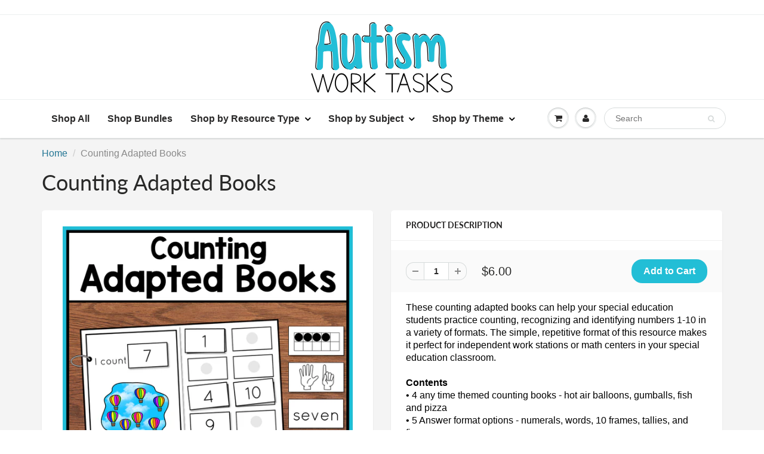

--- FILE ---
content_type: text/html; charset=utf-8
request_url: https://autismworktasks.com/products/counting-adapted-books
body_size: 23743
content:
<!doctype html>
<html lang="en" class="noIE">
  <head>

    <!-- Google Tag Manager -->
<script>(function(w,d,s,l,i){w[l]=w[l]||[];w[l].push({'gtm.start':
new Date().getTime(),event:'gtm.js'});var f=d.getElementsByTagName(s)[0],
j=d.createElement(s),dl=l!='dataLayer'?'&l='+l:'';j.async=true;j.src=
'https://www.googletagmanager.com/gtm.js?id='+i+dl;f.parentNode.insertBefore(j,f);
})(window,document,'script','dataLayer','GTM-M9NJWWB');</script>
<!-- End Google Tag Manager -->
<!-- Global site tag (gtag.js) - Google Analytics -->
<script async src="https://www.googletagmanager.com/gtag/js?id=G-HP470MZCVT"></script>
<script>
  window.dataLayer = window.dataLayer || [];
  function gtag(){dataLayer.push(arguments);}
  gtag('js', new Date());

  gtag('config', 'G-HP470MZCVT');
</script>
    <!-- Basic page needs ================================================== -->
    <meta charset="utf-8">
    <meta name="viewport" content="width=device-width, initial-scale=1, maximum-scale=1">

    <!-- Title and description ================================================== -->
    <title>
      Counting Adapted Books &ndash; Autism Work Tasks
    </title>

    
    <meta name="description" content="These counting adapted books can help your special education students practice counting, recognizing and identifying numbers 1-10 in a variety of formats. The simple, repetitive format of this resource makes it perfect for independent work stations or math centers in your special education classroom.">
    

    <!-- Helpers ================================================== -->
     <meta property="og:url" content="https://autismworktasks.com/products/counting-adapted-books">
 <meta property="og:site_name" content="Autism Work Tasks">

  <meta property="og:type" content="product">
  <meta property="og:title" content="Counting Adapted Books">
  
  <meta property="og:image" content="http://autismworktasks.com/cdn/shop/products/Counting_adapted_books_1_4348c842-c76e-4808-9c10-16702fac86ed_800x.png?v=1581693030">
  <meta property="og:image:secure_url" content="https://autismworktasks.com/cdn/shop/products/Counting_adapted_books_1_4348c842-c76e-4808-9c10-16702fac86ed_800x.png?v=1581693030">
  
  <meta property="og:image" content="http://autismworktasks.com/cdn/shop/products/Counting_adapted_books_2_800x.png?v=1581693063">
  <meta property="og:image:secure_url" content="https://autismworktasks.com/cdn/shop/products/Counting_adapted_books_2_800x.png?v=1581693063">
  
  <meta property="og:image" content="http://autismworktasks.com/cdn/shop/products/Counting_adapted_books_3_800x.png?v=1581693102">
  <meta property="og:image:secure_url" content="https://autismworktasks.com/cdn/shop/products/Counting_adapted_books_3_800x.png?v=1581693102">
  
  <meta property="og:price:amount" content="6.00">
  <meta property="og:price:currency" content="USD">


	
  		<meta property="og:description" content="These counting adapted books can help your special education students practice counting, recognizing and identifying numbers 1-10 in a variety of formats. The simple, repetitive format of this resource makes it perfect for independent work stations or math centers in your special education classroom.">
	

 




<meta name="twitter:card" content="summary">

  <meta name="twitter:title" content="Counting Adapted Books">
  <meta name="twitter:description" content="These counting adapted books can help your special education students practice counting, recognizing and identifying numbers 1-10 in a variety of formats. The simple, repetitive format of this resource makes it perfect for independent work stations or math centers in your special education classroom.Contents• 4 any time themed counting books - hot air balloons, gumballs, fish and pizza• 5 Answer format options - numerals, words, 10 frames, tallies, and fingersPrepare all 5 answer formats and mix and match with the books to have 20 different tasks to practice counting to 10.
Please note: This is a digital download.  You will download, print, and prep as needed. No physical items will be sent to you.">
  <meta name="twitter:image" content="https://autismworktasks.com/cdn/shop/products/Counting_adapted_books_1_4348c842-c76e-4808-9c10-16702fac86ed_800x.png?v=1581693030">
  <meta name="twitter:image:width" content="240">
  <meta name="twitter:image:height" content="240">

    <link rel="canonical" href="https://autismworktasks.com/products/counting-adapted-books">
    <meta name="viewport" content="width=device-width,initial-scale=1">
    <meta name="theme-color" content="#22bed6">

    
    <link rel="shortcut icon" href="//autismworktasks.com/cdn/shop/t/4/assets/favicon.png?v=113716856829847823561675267806" type="image/png" />
    
    <link href="//autismworktasks.com/cdn/shop/t/4/assets/apps.css?v=167078766235922104241561910769" rel="stylesheet" type="text/css" media="all" />
    <link href="//autismworktasks.com/cdn/shop/t/4/assets/style.css?v=17974053581326499151759252339" rel="stylesheet" type="text/css" media="all" />
    <link href="//autismworktasks.com/cdn/shop/t/4/assets/flexslider.css?v=158830765382691809261665530100" rel="stylesheet" type="text/css" media="all" />
    <link href="//autismworktasks.com/cdn/shop/t/4/assets/flexslider-product.css?v=176223023983304636381665531422" rel="stylesheet" type="text/css" media="all" />

    
    
    <!-- Header hook for plugins ================================================== -->
    <script>var EWD_ULB_Options = {"Custom_CSS":"     ","Add_Lightbox":["all_youtube"],"Image_Class_List":"","Image_Selector_List":"","Background_Close":"true","Gallery_Loop":"true","Show_Thumbnails":"bottom","Start_Autoplay":"false","Autoplay_Interval":"5000","Hide_On_Mobile":["title","description","thumbnails"],"Min_Height":"0","Min_Width":"0","Transition_Type":"ewd-ulb-no-transition","Top_Right_Controls":["exit"],"Top_Left_Controls":["autoplay","zoom"],"Bottom_Right_Controls":["slide_counter"],"Bottom_Left_Controls":null,"Arrow":"a","Icon_Set":"a","Styling_Title_Font":"","Styling_Title_Font_Size":"","Styling_Title_Font_Color":"","Styling_Description_Font":"","Styling_Description_Font_Size":"","Styling_Description_Font_Color":"","Styling_Arrow_Size":"","Styling_Arrow_Color":"","Styling_Arrow_Background_Color":"","Styling_Arrow_Background_Opacity":"","Styling_Arrow_Background_Hover_Opacity":"","Styling_Icon_Size":"","Styling_Icon_Color":"","Styling_Background_Overlay_Color":"","Styling_Background_Overlay_Opacity":"","Styling_Toolbar_Color":"","Styling_Toolbar_Opacity":"","Styling_Image_Overlay_Color":"","Styling_Image_Overlay_Opacity":"","Styling_Thumbnail_Bar_Color":"","Styling_Thumbnail_Bar_Opacity":"","Styling_Thumbnail_Scroll_Arrow_Color":"","Styling_Active_Thumbnail_Border_Color":"","Shop":"adapting-for-autism.myshopify.com"};
</script> 
 <!-- OutlinkStickyBtn CODE Start --><!-- OutlinkStickyBtn END --> <script>window.performance && window.performance.mark && window.performance.mark('shopify.content_for_header.start');</script><meta name="google-site-verification" content="-S_IheLqSLmnmPrEBQr79M0Qq95zaKUsyzSEtdMwPOw">
<meta id="shopify-digital-wallet" name="shopify-digital-wallet" content="/1525645375/digital_wallets/dialog">
<meta name="shopify-checkout-api-token" content="6104001df898b2be830726f3c42374ef">
<link rel="alternate" type="application/json+oembed" href="https://autismworktasks.com/products/counting-adapted-books.oembed">
<script async="async" src="/checkouts/internal/preloads.js?locale=en-US"></script>
<link rel="preconnect" href="https://shop.app" crossorigin="anonymous">
<script async="async" src="https://shop.app/checkouts/internal/preloads.js?locale=en-US&shop_id=1525645375" crossorigin="anonymous"></script>
<script id="apple-pay-shop-capabilities" type="application/json">{"shopId":1525645375,"countryCode":"US","currencyCode":"USD","merchantCapabilities":["supports3DS"],"merchantId":"gid:\/\/shopify\/Shop\/1525645375","merchantName":"Autism Work Tasks","requiredBillingContactFields":["postalAddress","email"],"requiredShippingContactFields":["postalAddress","email"],"shippingType":"shipping","supportedNetworks":["visa","masterCard","amex","discover","elo","jcb"],"total":{"type":"pending","label":"Autism Work Tasks","amount":"1.00"},"shopifyPaymentsEnabled":true,"supportsSubscriptions":true}</script>
<script id="shopify-features" type="application/json">{"accessToken":"6104001df898b2be830726f3c42374ef","betas":["rich-media-storefront-analytics"],"domain":"autismworktasks.com","predictiveSearch":true,"shopId":1525645375,"locale":"en"}</script>
<script>var Shopify = Shopify || {};
Shopify.shop = "adapting-for-autism.myshopify.com";
Shopify.locale = "en";
Shopify.currency = {"active":"USD","rate":"1.0"};
Shopify.country = "US";
Shopify.theme = {"name":"ShowTime","id":38280527935,"schema_name":"ShowTime","schema_version":"6.2.1","theme_store_id":687,"role":"main"};
Shopify.theme.handle = "null";
Shopify.theme.style = {"id":null,"handle":null};
Shopify.cdnHost = "autismworktasks.com/cdn";
Shopify.routes = Shopify.routes || {};
Shopify.routes.root = "/";</script>
<script type="module">!function(o){(o.Shopify=o.Shopify||{}).modules=!0}(window);</script>
<script>!function(o){function n(){var o=[];function n(){o.push(Array.prototype.slice.apply(arguments))}return n.q=o,n}var t=o.Shopify=o.Shopify||{};t.loadFeatures=n(),t.autoloadFeatures=n()}(window);</script>
<script>
  window.ShopifyPay = window.ShopifyPay || {};
  window.ShopifyPay.apiHost = "shop.app\/pay";
  window.ShopifyPay.redirectState = null;
</script>
<script id="shop-js-analytics" type="application/json">{"pageType":"product"}</script>
<script defer="defer" async type="module" src="//autismworktasks.com/cdn/shopifycloud/shop-js/modules/v2/client.init-shop-cart-sync_IZsNAliE.en.esm.js"></script>
<script defer="defer" async type="module" src="//autismworktasks.com/cdn/shopifycloud/shop-js/modules/v2/chunk.common_0OUaOowp.esm.js"></script>
<script type="module">
  await import("//autismworktasks.com/cdn/shopifycloud/shop-js/modules/v2/client.init-shop-cart-sync_IZsNAliE.en.esm.js");
await import("//autismworktasks.com/cdn/shopifycloud/shop-js/modules/v2/chunk.common_0OUaOowp.esm.js");

  window.Shopify.SignInWithShop?.initShopCartSync?.({"fedCMEnabled":true,"windoidEnabled":true});

</script>
<script>
  window.Shopify = window.Shopify || {};
  if (!window.Shopify.featureAssets) window.Shopify.featureAssets = {};
  window.Shopify.featureAssets['shop-js'] = {"shop-cart-sync":["modules/v2/client.shop-cart-sync_DLOhI_0X.en.esm.js","modules/v2/chunk.common_0OUaOowp.esm.js"],"init-fed-cm":["modules/v2/client.init-fed-cm_C6YtU0w6.en.esm.js","modules/v2/chunk.common_0OUaOowp.esm.js"],"shop-button":["modules/v2/client.shop-button_BCMx7GTG.en.esm.js","modules/v2/chunk.common_0OUaOowp.esm.js"],"shop-cash-offers":["modules/v2/client.shop-cash-offers_BT26qb5j.en.esm.js","modules/v2/chunk.common_0OUaOowp.esm.js","modules/v2/chunk.modal_CGo_dVj3.esm.js"],"init-windoid":["modules/v2/client.init-windoid_B9PkRMql.en.esm.js","modules/v2/chunk.common_0OUaOowp.esm.js"],"init-shop-email-lookup-coordinator":["modules/v2/client.init-shop-email-lookup-coordinator_DZkqjsbU.en.esm.js","modules/v2/chunk.common_0OUaOowp.esm.js"],"shop-toast-manager":["modules/v2/client.shop-toast-manager_Di2EnuM7.en.esm.js","modules/v2/chunk.common_0OUaOowp.esm.js"],"shop-login-button":["modules/v2/client.shop-login-button_BtqW_SIO.en.esm.js","modules/v2/chunk.common_0OUaOowp.esm.js","modules/v2/chunk.modal_CGo_dVj3.esm.js"],"avatar":["modules/v2/client.avatar_BTnouDA3.en.esm.js"],"pay-button":["modules/v2/client.pay-button_CWa-C9R1.en.esm.js","modules/v2/chunk.common_0OUaOowp.esm.js"],"init-shop-cart-sync":["modules/v2/client.init-shop-cart-sync_IZsNAliE.en.esm.js","modules/v2/chunk.common_0OUaOowp.esm.js"],"init-customer-accounts":["modules/v2/client.init-customer-accounts_DenGwJTU.en.esm.js","modules/v2/client.shop-login-button_BtqW_SIO.en.esm.js","modules/v2/chunk.common_0OUaOowp.esm.js","modules/v2/chunk.modal_CGo_dVj3.esm.js"],"init-shop-for-new-customer-accounts":["modules/v2/client.init-shop-for-new-customer-accounts_JdHXxpS9.en.esm.js","modules/v2/client.shop-login-button_BtqW_SIO.en.esm.js","modules/v2/chunk.common_0OUaOowp.esm.js","modules/v2/chunk.modal_CGo_dVj3.esm.js"],"init-customer-accounts-sign-up":["modules/v2/client.init-customer-accounts-sign-up_D6__K_p8.en.esm.js","modules/v2/client.shop-login-button_BtqW_SIO.en.esm.js","modules/v2/chunk.common_0OUaOowp.esm.js","modules/v2/chunk.modal_CGo_dVj3.esm.js"],"checkout-modal":["modules/v2/client.checkout-modal_C_ZQDY6s.en.esm.js","modules/v2/chunk.common_0OUaOowp.esm.js","modules/v2/chunk.modal_CGo_dVj3.esm.js"],"shop-follow-button":["modules/v2/client.shop-follow-button_XetIsj8l.en.esm.js","modules/v2/chunk.common_0OUaOowp.esm.js","modules/v2/chunk.modal_CGo_dVj3.esm.js"],"lead-capture":["modules/v2/client.lead-capture_DvA72MRN.en.esm.js","modules/v2/chunk.common_0OUaOowp.esm.js","modules/v2/chunk.modal_CGo_dVj3.esm.js"],"shop-login":["modules/v2/client.shop-login_ClXNxyh6.en.esm.js","modules/v2/chunk.common_0OUaOowp.esm.js","modules/v2/chunk.modal_CGo_dVj3.esm.js"],"payment-terms":["modules/v2/client.payment-terms_CNlwjfZz.en.esm.js","modules/v2/chunk.common_0OUaOowp.esm.js","modules/v2/chunk.modal_CGo_dVj3.esm.js"]};
</script>
<script>(function() {
  var isLoaded = false;
  function asyncLoad() {
    if (isLoaded) return;
    isLoaded = true;
    var urls = ["https:\/\/static.mailerlite.com\/data\/a\/844\/844983\/universal_j2p5w1e4b7.js?shop=adapting-for-autism.myshopify.com"];
    for (var i = 0; i < urls.length; i++) {
      var s = document.createElement('script');
      s.type = 'text/javascript';
      s.async = true;
      s.src = urls[i];
      var x = document.getElementsByTagName('script')[0];
      x.parentNode.insertBefore(s, x);
    }
  };
  if(window.attachEvent) {
    window.attachEvent('onload', asyncLoad);
  } else {
    window.addEventListener('load', asyncLoad, false);
  }
})();</script>
<script id="__st">var __st={"a":1525645375,"offset":-21600,"reqid":"0a032267-5489-4273-b458-78dbcf5a297c-1768413964","pageurl":"autismworktasks.com\/products\/counting-adapted-books","u":"5a9a077fc7c9","p":"product","rtyp":"product","rid":4489497215039};</script>
<script>window.ShopifyPaypalV4VisibilityTracking = true;</script>
<script id="captcha-bootstrap">!function(){'use strict';const t='contact',e='account',n='new_comment',o=[[t,t],['blogs',n],['comments',n],[t,'customer']],c=[[e,'customer_login'],[e,'guest_login'],[e,'recover_customer_password'],[e,'create_customer']],r=t=>t.map((([t,e])=>`form[action*='/${t}']:not([data-nocaptcha='true']) input[name='form_type'][value='${e}']`)).join(','),a=t=>()=>t?[...document.querySelectorAll(t)].map((t=>t.form)):[];function s(){const t=[...o],e=r(t);return a(e)}const i='password',u='form_key',d=['recaptcha-v3-token','g-recaptcha-response','h-captcha-response',i],f=()=>{try{return window.sessionStorage}catch{return}},m='__shopify_v',_=t=>t.elements[u];function p(t,e,n=!1){try{const o=window.sessionStorage,c=JSON.parse(o.getItem(e)),{data:r}=function(t){const{data:e,action:n}=t;return t[m]||n?{data:e,action:n}:{data:t,action:n}}(c);for(const[e,n]of Object.entries(r))t.elements[e]&&(t.elements[e].value=n);n&&o.removeItem(e)}catch(o){console.error('form repopulation failed',{error:o})}}const l='form_type',E='cptcha';function T(t){t.dataset[E]=!0}const w=window,h=w.document,L='Shopify',v='ce_forms',y='captcha';let A=!1;((t,e)=>{const n=(g='f06e6c50-85a8-45c8-87d0-21a2b65856fe',I='https://cdn.shopify.com/shopifycloud/storefront-forms-hcaptcha/ce_storefront_forms_captcha_hcaptcha.v1.5.2.iife.js',D={infoText:'Protected by hCaptcha',privacyText:'Privacy',termsText:'Terms'},(t,e,n)=>{const o=w[L][v],c=o.bindForm;if(c)return c(t,g,e,D).then(n);var r;o.q.push([[t,g,e,D],n]),r=I,A||(h.body.append(Object.assign(h.createElement('script'),{id:'captcha-provider',async:!0,src:r})),A=!0)});var g,I,D;w[L]=w[L]||{},w[L][v]=w[L][v]||{},w[L][v].q=[],w[L][y]=w[L][y]||{},w[L][y].protect=function(t,e){n(t,void 0,e),T(t)},Object.freeze(w[L][y]),function(t,e,n,w,h,L){const[v,y,A,g]=function(t,e,n){const i=e?o:[],u=t?c:[],d=[...i,...u],f=r(d),m=r(i),_=r(d.filter((([t,e])=>n.includes(e))));return[a(f),a(m),a(_),s()]}(w,h,L),I=t=>{const e=t.target;return e instanceof HTMLFormElement?e:e&&e.form},D=t=>v().includes(t);t.addEventListener('submit',(t=>{const e=I(t);if(!e)return;const n=D(e)&&!e.dataset.hcaptchaBound&&!e.dataset.recaptchaBound,o=_(e),c=g().includes(e)&&(!o||!o.value);(n||c)&&t.preventDefault(),c&&!n&&(function(t){try{if(!f())return;!function(t){const e=f();if(!e)return;const n=_(t);if(!n)return;const o=n.value;o&&e.removeItem(o)}(t);const e=Array.from(Array(32),(()=>Math.random().toString(36)[2])).join('');!function(t,e){_(t)||t.append(Object.assign(document.createElement('input'),{type:'hidden',name:u})),t.elements[u].value=e}(t,e),function(t,e){const n=f();if(!n)return;const o=[...t.querySelectorAll(`input[type='${i}']`)].map((({name:t})=>t)),c=[...d,...o],r={};for(const[a,s]of new FormData(t).entries())c.includes(a)||(r[a]=s);n.setItem(e,JSON.stringify({[m]:1,action:t.action,data:r}))}(t,e)}catch(e){console.error('failed to persist form',e)}}(e),e.submit())}));const S=(t,e)=>{t&&!t.dataset[E]&&(n(t,e.some((e=>e===t))),T(t))};for(const o of['focusin','change'])t.addEventListener(o,(t=>{const e=I(t);D(e)&&S(e,y())}));const B=e.get('form_key'),M=e.get(l),P=B&&M;t.addEventListener('DOMContentLoaded',(()=>{const t=y();if(P)for(const e of t)e.elements[l].value===M&&p(e,B);[...new Set([...A(),...v().filter((t=>'true'===t.dataset.shopifyCaptcha))])].forEach((e=>S(e,t)))}))}(h,new URLSearchParams(w.location.search),n,t,e,['guest_login'])})(!0,!0)}();</script>
<script integrity="sha256-4kQ18oKyAcykRKYeNunJcIwy7WH5gtpwJnB7kiuLZ1E=" data-source-attribution="shopify.loadfeatures" defer="defer" src="//autismworktasks.com/cdn/shopifycloud/storefront/assets/storefront/load_feature-a0a9edcb.js" crossorigin="anonymous"></script>
<script crossorigin="anonymous" defer="defer" src="//autismworktasks.com/cdn/shopifycloud/storefront/assets/shopify_pay/storefront-65b4c6d7.js?v=20250812"></script>
<script data-source-attribution="shopify.dynamic_checkout.dynamic.init">var Shopify=Shopify||{};Shopify.PaymentButton=Shopify.PaymentButton||{isStorefrontPortableWallets:!0,init:function(){window.Shopify.PaymentButton.init=function(){};var t=document.createElement("script");t.src="https://autismworktasks.com/cdn/shopifycloud/portable-wallets/latest/portable-wallets.en.js",t.type="module",document.head.appendChild(t)}};
</script>
<script data-source-attribution="shopify.dynamic_checkout.buyer_consent">
  function portableWalletsHideBuyerConsent(e){var t=document.getElementById("shopify-buyer-consent"),n=document.getElementById("shopify-subscription-policy-button");t&&n&&(t.classList.add("hidden"),t.setAttribute("aria-hidden","true"),n.removeEventListener("click",e))}function portableWalletsShowBuyerConsent(e){var t=document.getElementById("shopify-buyer-consent"),n=document.getElementById("shopify-subscription-policy-button");t&&n&&(t.classList.remove("hidden"),t.removeAttribute("aria-hidden"),n.addEventListener("click",e))}window.Shopify?.PaymentButton&&(window.Shopify.PaymentButton.hideBuyerConsent=portableWalletsHideBuyerConsent,window.Shopify.PaymentButton.showBuyerConsent=portableWalletsShowBuyerConsent);
</script>
<script data-source-attribution="shopify.dynamic_checkout.cart.bootstrap">document.addEventListener("DOMContentLoaded",(function(){function t(){return document.querySelector("shopify-accelerated-checkout-cart, shopify-accelerated-checkout")}if(t())Shopify.PaymentButton.init();else{new MutationObserver((function(e,n){t()&&(Shopify.PaymentButton.init(),n.disconnect())})).observe(document.body,{childList:!0,subtree:!0})}}));
</script>
<link id="shopify-accelerated-checkout-styles" rel="stylesheet" media="screen" href="https://autismworktasks.com/cdn/shopifycloud/portable-wallets/latest/accelerated-checkout-backwards-compat.css" crossorigin="anonymous">
<style id="shopify-accelerated-checkout-cart">
        #shopify-buyer-consent {
  margin-top: 1em;
  display: inline-block;
  width: 100%;
}

#shopify-buyer-consent.hidden {
  display: none;
}

#shopify-subscription-policy-button {
  background: none;
  border: none;
  padding: 0;
  text-decoration: underline;
  font-size: inherit;
  cursor: pointer;
}

#shopify-subscription-policy-button::before {
  box-shadow: none;
}

      </style>

<script>window.performance && window.performance.mark && window.performance.mark('shopify.content_for_header.end');</script>

    <!--[if lt IE 9]>
    <script src="//html5shiv.googlecode.com/svn/trunk/html5.js" type="text/javascript"></script>
    <![endif]-->

    

    <script src="//autismworktasks.com/cdn/shop/t/4/assets/jquery.js?v=105778841822381192391561910751" type="text/javascript"></script>
    
    <script src="//autismworktasks.com/cdn/shop/t/4/assets/lazysizes.js?v=68441465964607740661561910752" async="async"></script>
    
    
    <!-- Theme Global App JS ================================================== -->
    <script>
      var app = app || {
        data:{
          template:"product",
          money_format: "${{amount}}"
        }
      }
  
    </script>
    <noscript>
  <style>
    .article_img_block > figure > img:nth-child(2), 
    .catalog_c .collection-box > img:nth-child(2),
    .gallery_container  .box > figure > img:nth-child(2),
    .image_with_text_container .box > figure > img:nth-child(2),
    .collection-list-row .box_1 > a > img:nth-child(2),
    .featured-products .product-image > a > img:nth-child(2){
      display: none !important
    }
  </style>
</noscript>
  
 
  
  <!-- BEGIN app block: shopify://apps/also-bought/blocks/app-embed-block/b94b27b4-738d-4d92-9e60-43c22d1da3f2 --><script>
    window.codeblackbelt = window.codeblackbelt || {};
    window.codeblackbelt.shop = window.codeblackbelt.shop || 'adapting-for-autism.myshopify.com';
    
        window.codeblackbelt.productId = 4489497215039;</script><script src="//cdn.codeblackbelt.com/widgets/also-bought/main.min.js?version=2026011412-0600" async></script>
<!-- END app block --><!-- BEGIN app block: shopify://apps/frequently-bought/blocks/app-embed-block/b1a8cbea-c844-4842-9529-7c62dbab1b1f --><script>
    window.codeblackbelt = window.codeblackbelt || {};
    window.codeblackbelt.shop = window.codeblackbelt.shop || 'adapting-for-autism.myshopify.com';
    
        window.codeblackbelt.productId = 4489497215039;</script><script src="//cdn.codeblackbelt.com/widgets/frequently-bought-together/main.min.js?version=2026011412-0600" async></script>
 <!-- END app block --><link href="https://monorail-edge.shopifysvc.com" rel="dns-prefetch">
<script>(function(){if ("sendBeacon" in navigator && "performance" in window) {try {var session_token_from_headers = performance.getEntriesByType('navigation')[0].serverTiming.find(x => x.name == '_s').description;} catch {var session_token_from_headers = undefined;}var session_cookie_matches = document.cookie.match(/_shopify_s=([^;]*)/);var session_token_from_cookie = session_cookie_matches && session_cookie_matches.length === 2 ? session_cookie_matches[1] : "";var session_token = session_token_from_headers || session_token_from_cookie || "";function handle_abandonment_event(e) {var entries = performance.getEntries().filter(function(entry) {return /monorail-edge.shopifysvc.com/.test(entry.name);});if (!window.abandonment_tracked && entries.length === 0) {window.abandonment_tracked = true;var currentMs = Date.now();var navigation_start = performance.timing.navigationStart;var payload = {shop_id: 1525645375,url: window.location.href,navigation_start,duration: currentMs - navigation_start,session_token,page_type: "product"};window.navigator.sendBeacon("https://monorail-edge.shopifysvc.com/v1/produce", JSON.stringify({schema_id: "online_store_buyer_site_abandonment/1.1",payload: payload,metadata: {event_created_at_ms: currentMs,event_sent_at_ms: currentMs}}));}}window.addEventListener('pagehide', handle_abandonment_event);}}());</script>
<script id="web-pixels-manager-setup">(function e(e,d,r,n,o){if(void 0===o&&(o={}),!Boolean(null===(a=null===(i=window.Shopify)||void 0===i?void 0:i.analytics)||void 0===a?void 0:a.replayQueue)){var i,a;window.Shopify=window.Shopify||{};var t=window.Shopify;t.analytics=t.analytics||{};var s=t.analytics;s.replayQueue=[],s.publish=function(e,d,r){return s.replayQueue.push([e,d,r]),!0};try{self.performance.mark("wpm:start")}catch(e){}var l=function(){var e={modern:/Edge?\/(1{2}[4-9]|1[2-9]\d|[2-9]\d{2}|\d{4,})\.\d+(\.\d+|)|Firefox\/(1{2}[4-9]|1[2-9]\d|[2-9]\d{2}|\d{4,})\.\d+(\.\d+|)|Chrom(ium|e)\/(9{2}|\d{3,})\.\d+(\.\d+|)|(Maci|X1{2}).+ Version\/(15\.\d+|(1[6-9]|[2-9]\d|\d{3,})\.\d+)([,.]\d+|)( \(\w+\)|)( Mobile\/\w+|) Safari\/|Chrome.+OPR\/(9{2}|\d{3,})\.\d+\.\d+|(CPU[ +]OS|iPhone[ +]OS|CPU[ +]iPhone|CPU IPhone OS|CPU iPad OS)[ +]+(15[._]\d+|(1[6-9]|[2-9]\d|\d{3,})[._]\d+)([._]\d+|)|Android:?[ /-](13[3-9]|1[4-9]\d|[2-9]\d{2}|\d{4,})(\.\d+|)(\.\d+|)|Android.+Firefox\/(13[5-9]|1[4-9]\d|[2-9]\d{2}|\d{4,})\.\d+(\.\d+|)|Android.+Chrom(ium|e)\/(13[3-9]|1[4-9]\d|[2-9]\d{2}|\d{4,})\.\d+(\.\d+|)|SamsungBrowser\/([2-9]\d|\d{3,})\.\d+/,legacy:/Edge?\/(1[6-9]|[2-9]\d|\d{3,})\.\d+(\.\d+|)|Firefox\/(5[4-9]|[6-9]\d|\d{3,})\.\d+(\.\d+|)|Chrom(ium|e)\/(5[1-9]|[6-9]\d|\d{3,})\.\d+(\.\d+|)([\d.]+$|.*Safari\/(?![\d.]+ Edge\/[\d.]+$))|(Maci|X1{2}).+ Version\/(10\.\d+|(1[1-9]|[2-9]\d|\d{3,})\.\d+)([,.]\d+|)( \(\w+\)|)( Mobile\/\w+|) Safari\/|Chrome.+OPR\/(3[89]|[4-9]\d|\d{3,})\.\d+\.\d+|(CPU[ +]OS|iPhone[ +]OS|CPU[ +]iPhone|CPU IPhone OS|CPU iPad OS)[ +]+(10[._]\d+|(1[1-9]|[2-9]\d|\d{3,})[._]\d+)([._]\d+|)|Android:?[ /-](13[3-9]|1[4-9]\d|[2-9]\d{2}|\d{4,})(\.\d+|)(\.\d+|)|Mobile Safari.+OPR\/([89]\d|\d{3,})\.\d+\.\d+|Android.+Firefox\/(13[5-9]|1[4-9]\d|[2-9]\d{2}|\d{4,})\.\d+(\.\d+|)|Android.+Chrom(ium|e)\/(13[3-9]|1[4-9]\d|[2-9]\d{2}|\d{4,})\.\d+(\.\d+|)|Android.+(UC? ?Browser|UCWEB|U3)[ /]?(15\.([5-9]|\d{2,})|(1[6-9]|[2-9]\d|\d{3,})\.\d+)\.\d+|SamsungBrowser\/(5\.\d+|([6-9]|\d{2,})\.\d+)|Android.+MQ{2}Browser\/(14(\.(9|\d{2,})|)|(1[5-9]|[2-9]\d|\d{3,})(\.\d+|))(\.\d+|)|K[Aa][Ii]OS\/(3\.\d+|([4-9]|\d{2,})\.\d+)(\.\d+|)/},d=e.modern,r=e.legacy,n=navigator.userAgent;return n.match(d)?"modern":n.match(r)?"legacy":"unknown"}(),u="modern"===l?"modern":"legacy",c=(null!=n?n:{modern:"",legacy:""})[u],f=function(e){return[e.baseUrl,"/wpm","/b",e.hashVersion,"modern"===e.buildTarget?"m":"l",".js"].join("")}({baseUrl:d,hashVersion:r,buildTarget:u}),m=function(e){var d=e.version,r=e.bundleTarget,n=e.surface,o=e.pageUrl,i=e.monorailEndpoint;return{emit:function(e){var a=e.status,t=e.errorMsg,s=(new Date).getTime(),l=JSON.stringify({metadata:{event_sent_at_ms:s},events:[{schema_id:"web_pixels_manager_load/3.1",payload:{version:d,bundle_target:r,page_url:o,status:a,surface:n,error_msg:t},metadata:{event_created_at_ms:s}}]});if(!i)return console&&console.warn&&console.warn("[Web Pixels Manager] No Monorail endpoint provided, skipping logging."),!1;try{return self.navigator.sendBeacon.bind(self.navigator)(i,l)}catch(e){}var u=new XMLHttpRequest;try{return u.open("POST",i,!0),u.setRequestHeader("Content-Type","text/plain"),u.send(l),!0}catch(e){return console&&console.warn&&console.warn("[Web Pixels Manager] Got an unhandled error while logging to Monorail."),!1}}}}({version:r,bundleTarget:l,surface:e.surface,pageUrl:self.location.href,monorailEndpoint:e.monorailEndpoint});try{o.browserTarget=l,function(e){var d=e.src,r=e.async,n=void 0===r||r,o=e.onload,i=e.onerror,a=e.sri,t=e.scriptDataAttributes,s=void 0===t?{}:t,l=document.createElement("script"),u=document.querySelector("head"),c=document.querySelector("body");if(l.async=n,l.src=d,a&&(l.integrity=a,l.crossOrigin="anonymous"),s)for(var f in s)if(Object.prototype.hasOwnProperty.call(s,f))try{l.dataset[f]=s[f]}catch(e){}if(o&&l.addEventListener("load",o),i&&l.addEventListener("error",i),u)u.appendChild(l);else{if(!c)throw new Error("Did not find a head or body element to append the script");c.appendChild(l)}}({src:f,async:!0,onload:function(){if(!function(){var e,d;return Boolean(null===(d=null===(e=window.Shopify)||void 0===e?void 0:e.analytics)||void 0===d?void 0:d.initialized)}()){var d=window.webPixelsManager.init(e)||void 0;if(d){var r=window.Shopify.analytics;r.replayQueue.forEach((function(e){var r=e[0],n=e[1],o=e[2];d.publishCustomEvent(r,n,o)})),r.replayQueue=[],r.publish=d.publishCustomEvent,r.visitor=d.visitor,r.initialized=!0}}},onerror:function(){return m.emit({status:"failed",errorMsg:"".concat(f," has failed to load")})},sri:function(e){var d=/^sha384-[A-Za-z0-9+/=]+$/;return"string"==typeof e&&d.test(e)}(c)?c:"",scriptDataAttributes:o}),m.emit({status:"loading"})}catch(e){m.emit({status:"failed",errorMsg:(null==e?void 0:e.message)||"Unknown error"})}}})({shopId: 1525645375,storefrontBaseUrl: "https://autismworktasks.com",extensionsBaseUrl: "https://extensions.shopifycdn.com/cdn/shopifycloud/web-pixels-manager",monorailEndpoint: "https://monorail-edge.shopifysvc.com/unstable/produce_batch",surface: "storefront-renderer",enabledBetaFlags: ["2dca8a86","a0d5f9d2"],webPixelsConfigList: [{"id":"337018943","configuration":"{\"config\":\"{\\\"pixel_id\\\":\\\"G-HP470MZCVT\\\",\\\"target_country\\\":\\\"US\\\",\\\"gtag_events\\\":[{\\\"type\\\":\\\"begin_checkout\\\",\\\"action_label\\\":\\\"G-HP470MZCVT\\\"},{\\\"type\\\":\\\"search\\\",\\\"action_label\\\":\\\"G-HP470MZCVT\\\"},{\\\"type\\\":\\\"view_item\\\",\\\"action_label\\\":[\\\"G-HP470MZCVT\\\",\\\"MC-H7QSS43V6B\\\"]},{\\\"type\\\":\\\"purchase\\\",\\\"action_label\\\":[\\\"G-HP470MZCVT\\\",\\\"MC-H7QSS43V6B\\\"]},{\\\"type\\\":\\\"page_view\\\",\\\"action_label\\\":[\\\"G-HP470MZCVT\\\",\\\"MC-H7QSS43V6B\\\"]},{\\\"type\\\":\\\"add_payment_info\\\",\\\"action_label\\\":\\\"G-HP470MZCVT\\\"},{\\\"type\\\":\\\"add_to_cart\\\",\\\"action_label\\\":\\\"G-HP470MZCVT\\\"}],\\\"enable_monitoring_mode\\\":false}\"}","eventPayloadVersion":"v1","runtimeContext":"OPEN","scriptVersion":"b2a88bafab3e21179ed38636efcd8a93","type":"APP","apiClientId":1780363,"privacyPurposes":[],"dataSharingAdjustments":{"protectedCustomerApprovalScopes":["read_customer_address","read_customer_email","read_customer_name","read_customer_personal_data","read_customer_phone"]}},{"id":"46399551","configuration":"{\"tagID\":\"2612809547372\"}","eventPayloadVersion":"v1","runtimeContext":"STRICT","scriptVersion":"18031546ee651571ed29edbe71a3550b","type":"APP","apiClientId":3009811,"privacyPurposes":["ANALYTICS","MARKETING","SALE_OF_DATA"],"dataSharingAdjustments":{"protectedCustomerApprovalScopes":["read_customer_address","read_customer_email","read_customer_name","read_customer_personal_data","read_customer_phone"]}},{"id":"shopify-app-pixel","configuration":"{}","eventPayloadVersion":"v1","runtimeContext":"STRICT","scriptVersion":"0450","apiClientId":"shopify-pixel","type":"APP","privacyPurposes":["ANALYTICS","MARKETING"]},{"id":"shopify-custom-pixel","eventPayloadVersion":"v1","runtimeContext":"LAX","scriptVersion":"0450","apiClientId":"shopify-pixel","type":"CUSTOM","privacyPurposes":["ANALYTICS","MARKETING"]}],isMerchantRequest: false,initData: {"shop":{"name":"Autism Work Tasks","paymentSettings":{"currencyCode":"USD"},"myshopifyDomain":"adapting-for-autism.myshopify.com","countryCode":"US","storefrontUrl":"https:\/\/autismworktasks.com"},"customer":null,"cart":null,"checkout":null,"productVariants":[{"price":{"amount":6.0,"currencyCode":"USD"},"product":{"title":"Counting Adapted Books","vendor":"Adapting for Autism","id":"4489497215039","untranslatedTitle":"Counting Adapted Books","url":"\/products\/counting-adapted-books","type":""},"id":"31799001448511","image":{"src":"\/\/autismworktasks.com\/cdn\/shop\/products\/Counting_adapted_books_1_4348c842-c76e-4808-9c10-16702fac86ed.png?v=1581693030"},"sku":"","title":"Default Title","untranslatedTitle":"Default Title"}],"purchasingCompany":null},},"https://autismworktasks.com/cdn","7cecd0b6w90c54c6cpe92089d5m57a67346",{"modern":"","legacy":""},{"shopId":"1525645375","storefrontBaseUrl":"https:\/\/autismworktasks.com","extensionBaseUrl":"https:\/\/extensions.shopifycdn.com\/cdn\/shopifycloud\/web-pixels-manager","surface":"storefront-renderer","enabledBetaFlags":"[\"2dca8a86\", \"a0d5f9d2\"]","isMerchantRequest":"false","hashVersion":"7cecd0b6w90c54c6cpe92089d5m57a67346","publish":"custom","events":"[[\"page_viewed\",{}],[\"product_viewed\",{\"productVariant\":{\"price\":{\"amount\":6.0,\"currencyCode\":\"USD\"},\"product\":{\"title\":\"Counting Adapted Books\",\"vendor\":\"Adapting for Autism\",\"id\":\"4489497215039\",\"untranslatedTitle\":\"Counting Adapted Books\",\"url\":\"\/products\/counting-adapted-books\",\"type\":\"\"},\"id\":\"31799001448511\",\"image\":{\"src\":\"\/\/autismworktasks.com\/cdn\/shop\/products\/Counting_adapted_books_1_4348c842-c76e-4808-9c10-16702fac86ed.png?v=1581693030\"},\"sku\":\"\",\"title\":\"Default Title\",\"untranslatedTitle\":\"Default Title\"}}]]"});</script><script>
  window.ShopifyAnalytics = window.ShopifyAnalytics || {};
  window.ShopifyAnalytics.meta = window.ShopifyAnalytics.meta || {};
  window.ShopifyAnalytics.meta.currency = 'USD';
  var meta = {"product":{"id":4489497215039,"gid":"gid:\/\/shopify\/Product\/4489497215039","vendor":"Adapting for Autism","type":"","handle":"counting-adapted-books","variants":[{"id":31799001448511,"price":600,"name":"Counting Adapted Books","public_title":null,"sku":""}],"remote":false},"page":{"pageType":"product","resourceType":"product","resourceId":4489497215039,"requestId":"0a032267-5489-4273-b458-78dbcf5a297c-1768413964"}};
  for (var attr in meta) {
    window.ShopifyAnalytics.meta[attr] = meta[attr];
  }
</script>
<script class="analytics">
  (function () {
    var customDocumentWrite = function(content) {
      var jquery = null;

      if (window.jQuery) {
        jquery = window.jQuery;
      } else if (window.Checkout && window.Checkout.$) {
        jquery = window.Checkout.$;
      }

      if (jquery) {
        jquery('body').append(content);
      }
    };

    var hasLoggedConversion = function(token) {
      if (token) {
        return document.cookie.indexOf('loggedConversion=' + token) !== -1;
      }
      return false;
    }

    var setCookieIfConversion = function(token) {
      if (token) {
        var twoMonthsFromNow = new Date(Date.now());
        twoMonthsFromNow.setMonth(twoMonthsFromNow.getMonth() + 2);

        document.cookie = 'loggedConversion=' + token + '; expires=' + twoMonthsFromNow;
      }
    }

    var trekkie = window.ShopifyAnalytics.lib = window.trekkie = window.trekkie || [];
    if (trekkie.integrations) {
      return;
    }
    trekkie.methods = [
      'identify',
      'page',
      'ready',
      'track',
      'trackForm',
      'trackLink'
    ];
    trekkie.factory = function(method) {
      return function() {
        var args = Array.prototype.slice.call(arguments);
        args.unshift(method);
        trekkie.push(args);
        return trekkie;
      };
    };
    for (var i = 0; i < trekkie.methods.length; i++) {
      var key = trekkie.methods[i];
      trekkie[key] = trekkie.factory(key);
    }
    trekkie.load = function(config) {
      trekkie.config = config || {};
      trekkie.config.initialDocumentCookie = document.cookie;
      var first = document.getElementsByTagName('script')[0];
      var script = document.createElement('script');
      script.type = 'text/javascript';
      script.onerror = function(e) {
        var scriptFallback = document.createElement('script');
        scriptFallback.type = 'text/javascript';
        scriptFallback.onerror = function(error) {
                var Monorail = {
      produce: function produce(monorailDomain, schemaId, payload) {
        var currentMs = new Date().getTime();
        var event = {
          schema_id: schemaId,
          payload: payload,
          metadata: {
            event_created_at_ms: currentMs,
            event_sent_at_ms: currentMs
          }
        };
        return Monorail.sendRequest("https://" + monorailDomain + "/v1/produce", JSON.stringify(event));
      },
      sendRequest: function sendRequest(endpointUrl, payload) {
        // Try the sendBeacon API
        if (window && window.navigator && typeof window.navigator.sendBeacon === 'function' && typeof window.Blob === 'function' && !Monorail.isIos12()) {
          var blobData = new window.Blob([payload], {
            type: 'text/plain'
          });

          if (window.navigator.sendBeacon(endpointUrl, blobData)) {
            return true;
          } // sendBeacon was not successful

        } // XHR beacon

        var xhr = new XMLHttpRequest();

        try {
          xhr.open('POST', endpointUrl);
          xhr.setRequestHeader('Content-Type', 'text/plain');
          xhr.send(payload);
        } catch (e) {
          console.log(e);
        }

        return false;
      },
      isIos12: function isIos12() {
        return window.navigator.userAgent.lastIndexOf('iPhone; CPU iPhone OS 12_') !== -1 || window.navigator.userAgent.lastIndexOf('iPad; CPU OS 12_') !== -1;
      }
    };
    Monorail.produce('monorail-edge.shopifysvc.com',
      'trekkie_storefront_load_errors/1.1',
      {shop_id: 1525645375,
      theme_id: 38280527935,
      app_name: "storefront",
      context_url: window.location.href,
      source_url: "//autismworktasks.com/cdn/s/trekkie.storefront.55c6279c31a6628627b2ba1c5ff367020da294e2.min.js"});

        };
        scriptFallback.async = true;
        scriptFallback.src = '//autismworktasks.com/cdn/s/trekkie.storefront.55c6279c31a6628627b2ba1c5ff367020da294e2.min.js';
        first.parentNode.insertBefore(scriptFallback, first);
      };
      script.async = true;
      script.src = '//autismworktasks.com/cdn/s/trekkie.storefront.55c6279c31a6628627b2ba1c5ff367020da294e2.min.js';
      first.parentNode.insertBefore(script, first);
    };
    trekkie.load(
      {"Trekkie":{"appName":"storefront","development":false,"defaultAttributes":{"shopId":1525645375,"isMerchantRequest":null,"themeId":38280527935,"themeCityHash":"5708262135298500556","contentLanguage":"en","currency":"USD","eventMetadataId":"198ef59b-736c-4470-a3ad-1bc9aa17393e"},"isServerSideCookieWritingEnabled":true,"monorailRegion":"shop_domain","enabledBetaFlags":["65f19447"]},"Session Attribution":{},"S2S":{"facebookCapiEnabled":false,"source":"trekkie-storefront-renderer","apiClientId":580111}}
    );

    var loaded = false;
    trekkie.ready(function() {
      if (loaded) return;
      loaded = true;

      window.ShopifyAnalytics.lib = window.trekkie;

      var originalDocumentWrite = document.write;
      document.write = customDocumentWrite;
      try { window.ShopifyAnalytics.merchantGoogleAnalytics.call(this); } catch(error) {};
      document.write = originalDocumentWrite;

      window.ShopifyAnalytics.lib.page(null,{"pageType":"product","resourceType":"product","resourceId":4489497215039,"requestId":"0a032267-5489-4273-b458-78dbcf5a297c-1768413964","shopifyEmitted":true});

      var match = window.location.pathname.match(/checkouts\/(.+)\/(thank_you|post_purchase)/)
      var token = match? match[1]: undefined;
      if (!hasLoggedConversion(token)) {
        setCookieIfConversion(token);
        window.ShopifyAnalytics.lib.track("Viewed Product",{"currency":"USD","variantId":31799001448511,"productId":4489497215039,"productGid":"gid:\/\/shopify\/Product\/4489497215039","name":"Counting Adapted Books","price":"6.00","sku":"","brand":"Adapting for Autism","variant":null,"category":"","nonInteraction":true,"remote":false},undefined,undefined,{"shopifyEmitted":true});
      window.ShopifyAnalytics.lib.track("monorail:\/\/trekkie_storefront_viewed_product\/1.1",{"currency":"USD","variantId":31799001448511,"productId":4489497215039,"productGid":"gid:\/\/shopify\/Product\/4489497215039","name":"Counting Adapted Books","price":"6.00","sku":"","brand":"Adapting for Autism","variant":null,"category":"","nonInteraction":true,"remote":false,"referer":"https:\/\/autismworktasks.com\/products\/counting-adapted-books"});
      }
    });


        var eventsListenerScript = document.createElement('script');
        eventsListenerScript.async = true;
        eventsListenerScript.src = "//autismworktasks.com/cdn/shopifycloud/storefront/assets/shop_events_listener-3da45d37.js";
        document.getElementsByTagName('head')[0].appendChild(eventsListenerScript);

})();</script>
  <script>
  if (!window.ga || (window.ga && typeof window.ga !== 'function')) {
    window.ga = function ga() {
      (window.ga.q = window.ga.q || []).push(arguments);
      if (window.Shopify && window.Shopify.analytics && typeof window.Shopify.analytics.publish === 'function') {
        window.Shopify.analytics.publish("ga_stub_called", {}, {sendTo: "google_osp_migration"});
      }
      console.error("Shopify's Google Analytics stub called with:", Array.from(arguments), "\nSee https://help.shopify.com/manual/promoting-marketing/pixels/pixel-migration#google for more information.");
    };
    if (window.Shopify && window.Shopify.analytics && typeof window.Shopify.analytics.publish === 'function') {
      window.Shopify.analytics.publish("ga_stub_initialized", {}, {sendTo: "google_osp_migration"});
    }
  }
</script>
<script
  defer
  src="https://autismworktasks.com/cdn/shopifycloud/perf-kit/shopify-perf-kit-3.0.3.min.js"
  data-application="storefront-renderer"
  data-shop-id="1525645375"
  data-render-region="gcp-us-central1"
  data-page-type="product"
  data-theme-instance-id="38280527935"
  data-theme-name="ShowTime"
  data-theme-version="6.2.1"
  data-monorail-region="shop_domain"
  data-resource-timing-sampling-rate="10"
  data-shs="true"
  data-shs-beacon="true"
  data-shs-export-with-fetch="true"
  data-shs-logs-sample-rate="1"
  data-shs-beacon-endpoint="https://autismworktasks.com/api/collect"
></script>
</head>

  <body id="counting-adapted-books" class="template-product" >
    <!-- Google Tag Manager (noscript) -->
<noscript><iframe src="https://www.googletagmanager.com/ns.html?id=GTM-M9NJWWB"
height="0" width="0" style="display:none;visibility:hidden"></iframe></noscript>
<!-- End Google Tag Manager (noscript) -->
    <div class="wsmenucontainer clearfix">
      <div class="overlapblackbg"></div>
      

      <div id="shopify-section-header" class="shopify-section">

<div id="header" data-section-id="header" data-section-type="header-section">
        
        
        
<div class="header_top">
  <div class="container">
    <div class="top_menu">
      
      <ul>
        
      </ul>
      
    </div>
    <div class="hed_right">
      <ul>
        
        
            
      </ul>
    </div>
  </div>
</div>


<div class="logo-centered clearfix hidden-ms hidden-xs">
  
  <a href="/" style="max-width:240px">
    <img src="//autismworktasks.com/cdn/shop/files/autism_work_tasks_header_logo_0be18852-8b85-4991-8ba7-dfde8c5911a0_480x.png?v=1665594933" 
         style="display: block;max-width:240px;margin: 0 auto;padding: 10px 0;"
         alt="Autism Work Tasks " 
         class="img-responsive" />
  </a>
  
</div> 

        

        <div class="header_bot  enabled-sticky-menu ">
          <div class="header_content">
            <div class="container">

              
              <div id="nav">
  <nav class="navbar" role="navigation">
    <div class="navbar-header">
      <a href="#" class="visible-ms visible-xs pull-right navbar-cart" id="wsnavtoggle"><div class="cart-icon"><i class="fa fa-bars"></i></div></a>
      
      <li class="dropdown-grid no-open-arrow visible-ms visible-xs account-icon-mobile navbar-cart">
        <a data-toggle="dropdown" href="javascript:;" class="dropdown-toggle navbar-cart" aria-expanded="true"><span class="icons"><i class="fa fa-user"></i></span></a>
        <div class="dropdown-grid-wrapper mobile-grid-wrapper">
          <div class="dropdown-menu no-padding col-xs-12 col-sm-5" role="menu">
            

<div class="menu_c acc_menu">
  <div class="menu_title clearfix">
    <h4>My Account</h4>
     
  </div>

  
    <div class="login_frm">
      <p class="text-center">Welcome to Autism Work Tasks!</p>
      <div class="remember">
        <a href="/account/login" class="signin_btn btn_c">Login</a>
        <a href="/account/register" class="signin_btn btn_c">Create Account</a>
      </div>
    </div>
  
</div>
          </div>
        </div>
      </li>
      
      <a href="javascript:void(0);" data-href="/cart" class="visible-ms visible-xs pull-right navbar-cart cart-popup"><div class="cart-icon"><span class="count hidden">0</span><i class="fa fa-shopping-cart"></i></div></a>
       
        <div class="visible-mobile-sm mobile-landscape-search"> 
          <div class="fixed-search navbar-cart">    
          


<form action="/search" method="get" role="search">
  <div class="menu_c search_menu">
    <div class="search_box">
      
      <input type="hidden" name="type" value="product">
      
      <input type="search" name="q" value="" class="txtbox" placeholder="Search" aria-label="Search">
      <button class="btn btn-link" type="submit" value="Search"><span class="fa fa-search"></span></button>
    </div>
  </div>
</form>
          </div>
        </div>
      
      
      <div class="visible-ms visible-xs">
        
        
        
        

              <a class="navbar-brand" href="/" style="max-width:255px">
                <img src="//autismworktasks.com/cdn/shop/files/autism_work_tasks_header_logo_0be18852-8b85-4991-8ba7-dfde8c5911a0_480x.png?v=1665594933"
                     alt="Autism Work Tasks " />
              </a>

          
        
        
      </div><!-- ./visible-ms visible-xs -->
      
    </div>
    <!-- code here -->
    <nav class="wsmenu clearfix multi-drop" role="navigation">
      <ul class="mobile-sub wsmenu-list mega_menu_simple_menu">
        
        
        <li><a href="/collections/everything">Shop All</a></li>
        
        
        
        <li><a href="/collections/money-saving-bundles">Shop Bundles</a></li>
        
        
        
        <li  class="has-submenu"><a href="#" aria-controls="megamenu_items-shop-by-resource-type" aria-haspopup="true" aria-expanded="false">Shop by Resource Type<span class="arrow"></span></a>
          <ul id="megamenu_items-shop-by-resource-type" class="wsmenu-submenu">
            
              
         	   <li><a href="/collections/adapted-books">Adapted Books</a></li>
         	  
            
              
         	   <li><a href="/collections/cut-and-paste-worksheets">Cut and Paste</a></li>
         	  
            
              
         	   <li><a href="/collections/errorless-learning-resources">Errorless Learning</a></li>
         	  
            
              
         	   <li><a href="/collections/file-folders">File Folders</a></li>
         	  
            
              
         	   <li><a href="/collections/task-cards">Task Boxes</a></li>
         	  
            
              
         	   <li><a href="/collections/visual-supports">Visual Supports</a></li>
         	  
            
              
         	   <li><a href="/collections/worksheets">Worksheets</a></li>
         	  
            
              
         	   <li><a href="/collections/miscellaneous-work-tasks">Miscellaneous</a></li>
         	  
            
          </ul>  
        </li>
        
        
        
        <li  class="has-submenu"><a href="#" aria-controls="megamenu_items-shop-by-subject" aria-haspopup="true" aria-expanded="false">Shop by Subject<span class="arrow"></span></a>
          <ul id="megamenu_items-shop-by-subject" class="wsmenu-submenu">
            
              
         	   <li><a href="/collections/fine-motor">Fine Motor</a></li>
         	  
            
              
         	   <li><a href="/collections/life-skills">Life Skills</a></li>
         	  
            
              
         	   <li><a href="/collections/math">Math</a></li>
         	  
            
              
         	   <li><a href="/collections/reading-and-ela">Reading</a></li>
         	  
            
              
         	   <li><a href="/collections/science">Science</a></li>
         	  
            
              
         	   <li><a href="/collections/social-studies">Social Studies</a></li>
         	  
            
              
         	   <li><a href="/collections/specials">Specials</a></li>
         	  
            
          </ul>  
        </li>
        
        
        
        <li  class="has-submenu"><a href="#" aria-controls="megamenu_items-shop-by-theme" aria-haspopup="true" aria-expanded="false">Shop by Theme<span class="arrow"></span></a>
          <ul id="megamenu_items-shop-by-theme" class="wsmenu-submenu">
            
              
         	   <li><a href="/collections/fall-resources">Fall</a></li>
         	  
            
              
         	   <li><a href="/collections/winter-resources">Winter</a></li>
         	  
            
              
         	   <li><a href="/collections/spring-resources">Spring</a></li>
         	  
            
              
         	   <li><a href="/collections/summer-resources">Summer</a></li>
         	  
            
              
         	   <li><a href="/collections/valentines-day-tasks">Valentine&#39;s Day</a></li>
         	  
            
              
         	   <li><a href="/collections/halloween-resources">Halloween</a></li>
         	  
            
              
         	   <li><a href="/collections/thanksgiving-resources">Thanksgiving</a></li>
         	  
            
              
         	   <li><a href="/collections/christmas-resources">Christmas</a></li>
         	  
            
          </ul>  
        </li>
        
        
      </ul>
    </nav>
    <ul class="hidden-xs nav navbar-nav navbar-right">
      <li class="dropdown-grid no-open-arrow">
        <a data-toggle="dropdown" href="javascript:void(0);" data-href="/cart" class="dropdown-toggle cart-popup" aria-expanded="true"><div class="cart-icon"><span class="count hidden">0</span><i class="fa fa-shopping-cart"></i></div></a>
        <div class="dropdown-grid-wrapper hidden">
          <div class="dropdown-menu no-padding col-xs-12 col-sm-9 col-md-7" role="menu">
            <div class="menu_c cart_menu">
  <div class="menu_title clearfix">
    <h4>Shopping Cart</h4>
  </div>
  
  <div class="cart_row">
    <div class="empty-cart">Your cart is currently empty.</div>
    <p><a href="javascript:void(0)" class="btn_c btn_close">Continue Shopping</a></p>
  </div>
  
</div>
<script>
  
</script>
          </div>
        </div>
      </li>
      
      <li class="dropdown-grid no-open-arrow">
        <a data-toggle="dropdown" href="javascript:;" class="dropdown-toggle" aria-expanded="true"><span class="icons"><i class="fa fa-user"></i></span></a>
        <div class="dropdown-grid-wrapper">
          <div class="dropdown-menu no-padding col-xs-12 col-sm-5 col-md-4 col-lg-3" role="menu">
            

<div class="menu_c acc_menu">
  <div class="menu_title clearfix">
    <h4>My Account</h4>
     
  </div>

  
    <div class="login_frm">
      <p class="text-center">Welcome to Autism Work Tasks!</p>
      <div class="remember">
        <a href="/account/login" class="signin_btn btn_c">Login</a>
        <a href="/account/register" class="signin_btn btn_c">Create Account</a>
      </div>
    </div>
  
</div>
          </div>
        </div>
      </li>
      
      <li class="dropdown-grid no-open-arrow">
        
        <div class="fixed-search">    
          


<form action="/search" method="get" role="search">
  <div class="menu_c search_menu">
    <div class="search_box">
      
      <input type="hidden" name="type" value="product">
      
      <input type="search" name="q" value="" class="txtbox" placeholder="Search" aria-label="Search">
      <button class="btn btn-link" type="submit" value="Search"><span class="fa fa-search"></span></button>
    </div>
  </div>
</form>
        </div>
        
      </li>
    </ul>
  </nav>
</div>
              
              
			  
              <div class="visible-mobile-xs mobile-portrait-search">              
                  


<form action="/search" method="get" role="search">
  <div class="menu_c search_menu">
    <div class="search_box">
      
      <input type="hidden" name="type" value="product">
      
      <input type="search" name="q" value="" class="txtbox" placeholder="Search" aria-label="Search">
      <button class="btn btn-link" type="submit" value="Search"><span class="fa fa-search"></span></button>
    </div>
  </div>
</form>
              </div>
              
            </div>
          </div>  
        </div>
      </div><!-- /header -->









<style>
/*  This code is used to center logo vertically on different devices */
  

  .logo-centered {
    width:100%;
    background:#ffffff;
    border-top:1px solid #ecefef;
  }
  .logo-centered a {
    font-size:26px;
    padding:0;
    display: block;
    margin: 0 auto;
  }
  .logo-centered img {
    margin:0 auto;
    text-align: center;
    padding:10px 0;
    max-width:100%;
  }
  #header .logo-text {
		display: block;
		text-align: center;
		padding:20px 0;
	}

#header .navbar-toggle, #header .navbar-cart {
	
	padding-top: 44px;
	padding-bottom: 44px;
	
} 
#header a.navbar-brand {
  height:auto;
}
/* @media (max-width: 600px) {
 #header .navbar-brand > img {
    max-width: 158px;
  }
} */
@media (max-width: 600px) {
	#header .navbar-toggle, #header .navbar-cart {
		
		padding-top: 15px;
		padding-bottom: 15px;
		
	}
}


@media (max-width: 900px) {

  #header #nav .navbar-nav > li > a {
    font-size: 12px;
    line-height: 32px;
    padding-left:7px;
    padding-right:7px;
  }

  #header .navbar-brand {
    font-size: 22px;
    line-height: 20px;
    
    padding:0 15px 0 0;
    
  }

  #header .right_menu > ul > li > a {
    margin: 0 0 0 5px;
  }
  #header #nav .navbar:not(.caret-bootstrap) .navbar-nav:not(.caret-bootstrap) li:not(.caret-bootstrap) > a.dropdown-toggle:not(.caret-bootstrap) > span.caret:not(.caret-bootstrap) {
    margin-left: 3px;
  }
}

@media  (min-width: 768px) and (max-width: 800px) {
  #header .hed_right, #header .top_menu {
    padding:0 !important;
  }
  #header .hed_right ul {
    display:block !important;
    
    float:right !important;
    
  }
  #header .hed_right .header-contact {
    margin-top:0 !important;
  }
  #header .top_menu {
    float:left !important;
  }
}

@media (max-width: 480px) {
	#header .hed_right ul li {
		margin: 0;
		padding: 0 5px;
		border: none;
		display: inline-block;
	}
}

.navbar:not(.no-border) .navbar-nav.dropdown-onhover>li:hover>a {
	margin-bottom:0;
}


figure.effect-chico img {
	-webkit-transform: scale(1) !important;
	transform: scale(1) !important;
}
   
figure.effect-chico:hover img {
	-webkit-transform: scale(1.2) !important;
	transform: scale(1.2) !important;
}

@media (min-width: 769px)
  {
   #header #nav .wsmenu > ul > li > a  {
	padding-top:15px;
	padding-bottom:15px;
   }
  }


  #header .nav > li:first-child > a {
    padding-left:0;
  }

  
  .promo-bar {
    font-size:20px;
  }
  .promo-bar p{
    font-size:20px;
  }
  #header .top_menu ul li {
    font-size:17px;
  }
  #header .hed_right ul li, #header span.header-top-text p {
    font-size:17px;
  }
  
</style>




<script type="application/ld+json">
{
  "@context": "http://schema.org",
  "@type": "Organization",
  "name": "Autism Work Tasks",
  
    
    "logo": "https:\/\/autismworktasks.com\/cdn\/shop\/files\/autism_work_tasks_header_logo_0be18852-8b85-4991-8ba7-dfde8c5911a0_240x.png?v=1665594933",
  
  "sameAs": [
    "",
    "",
    "",
    "",
    "",
    "",
    ""
  ],
  "url": "https:\/\/autismworktasks.com"
}
</script>



</div>
     
      <div id="shopify-section-product" class="shopify-section">
	



<div>
  <div id="content">
    <div class="container" data-section-id="product" data-section-type="product-page-section" data-reviews-stars="false">
      <div class="product-json">{"id":4489497215039,"title":"Counting Adapted Books","handle":"counting-adapted-books","description":"\u003cp\u003eThese counting adapted books can help your special education students practice counting, recognizing and identifying numbers 1-10 in a variety of formats. The simple, repetitive format of this resource makes it perfect for independent work stations or math centers in your special education classroom.\u003cbr\u003e\u003cbr\u003e\u003cstrong\u003eContents\u003c\/strong\u003e\u003cbr\u003e• 4 any time themed counting books - hot air balloons, gumballs, fish and pizza\u003cbr\u003e• 5 Answer format options - numerals, words, 10 frames, tallies, and fingers\u003cbr\u003e\u003cbr\u003ePrepare all 5 answer formats and mix and match with the books to have 20 different tasks to practice counting to 10.\u003cbr\u003e\u003c\/p\u003e\n\u003cp\u003e\u003cstrong\u003e\u003cem\u003ePlease note:\u003c\/em\u003e\u003c\/strong\u003e\u003cem\u003e This is a digital download.  You will download, print, and prep as needed. No physical items will be sent to you.\u003c\/em\u003e\u003c\/p\u003e","published_at":"2020-02-14T09:04:36-06:00","created_at":"2020-02-14T09:07:41-06:00","vendor":"Adapting for Autism","type":"","tags":["adapted book","counting"],"price":600,"price_min":600,"price_max":600,"available":true,"price_varies":false,"compare_at_price":null,"compare_at_price_min":0,"compare_at_price_max":0,"compare_at_price_varies":false,"variants":[{"id":31799001448511,"title":"Default Title","option1":"Default Title","option2":null,"option3":null,"sku":"","requires_shipping":false,"taxable":false,"featured_image":null,"available":true,"name":"Counting Adapted Books","public_title":null,"options":["Default Title"],"price":600,"weight":0,"compare_at_price":null,"inventory_management":null,"barcode":"","requires_selling_plan":false,"selling_plan_allocations":[]}],"images":["\/\/autismworktasks.com\/cdn\/shop\/products\/Counting_adapted_books_1_4348c842-c76e-4808-9c10-16702fac86ed.png?v=1581693030","\/\/autismworktasks.com\/cdn\/shop\/products\/Counting_adapted_books_2.png?v=1581693063","\/\/autismworktasks.com\/cdn\/shop\/products\/Counting_adapted_books_3.png?v=1581693102","\/\/autismworktasks.com\/cdn\/shop\/products\/Counting_adapted_books_4.png?v=1581693130"],"featured_image":"\/\/autismworktasks.com\/cdn\/shop\/products\/Counting_adapted_books_1_4348c842-c76e-4808-9c10-16702fac86ed.png?v=1581693030","options":["Title"],"media":[{"alt":"Picture - adapted book for counting hot air ballons. Text - Counting Adapted Books","id":6285246726207,"position":1,"preview_image":{"aspect_ratio":1.0,"height":816,"width":816,"src":"\/\/autismworktasks.com\/cdn\/shop\/products\/Counting_adapted_books_1_4348c842-c76e-4808-9c10-16702fac86ed.png?v=1581693030"},"aspect_ratio":1.0,"height":816,"media_type":"image","src":"\/\/autismworktasks.com\/cdn\/shop\/products\/Counting_adapted_books_1_4348c842-c76e-4808-9c10-16702fac86ed.png?v=1581693030","width":816},{"alt":"Picture - 2 adapted books for counting gumballs and pepperoni on a pizza. Text - Four any time themed books","id":6285240860735,"position":2,"preview_image":{"aspect_ratio":1.0,"height":816,"width":816,"src":"\/\/autismworktasks.com\/cdn\/shop\/products\/Counting_adapted_books_2.png?v=1581693063"},"aspect_ratio":1.0,"height":816,"media_type":"image","src":"\/\/autismworktasks.com\/cdn\/shop\/products\/Counting_adapted_books_2.png?v=1581693063","width":816},{"alt":"Picture - five sheets of paper with various formats of numbers 1-10. Text - Choose from five answer formats: numerals, words, tallies, 10 frames fingers","id":6285240893503,"position":3,"preview_image":{"aspect_ratio":1.0,"height":816,"width":816,"src":"\/\/autismworktasks.com\/cdn\/shop\/products\/Counting_adapted_books_3.png?v=1581693102"},"aspect_ratio":1.0,"height":816,"media_type":"image","src":"\/\/autismworktasks.com\/cdn\/shop\/products\/Counting_adapted_books_3.png?v=1581693102","width":816},{"alt":"Picture - adapted book for counting fish in a tank. Text - The simple, repetitive format makes these books perfect for independent work","id":6285240926271,"position":4,"preview_image":{"aspect_ratio":1.0,"height":816,"width":816,"src":"\/\/autismworktasks.com\/cdn\/shop\/products\/Counting_adapted_books_4.png?v=1581693130"},"aspect_ratio":1.0,"height":816,"media_type":"image","src":"\/\/autismworktasks.com\/cdn\/shop\/products\/Counting_adapted_books_4.png?v=1581693130","width":816}],"requires_selling_plan":false,"selling_plan_groups":[],"content":"\u003cp\u003eThese counting adapted books can help your special education students practice counting, recognizing and identifying numbers 1-10 in a variety of formats. The simple, repetitive format of this resource makes it perfect for independent work stations or math centers in your special education classroom.\u003cbr\u003e\u003cbr\u003e\u003cstrong\u003eContents\u003c\/strong\u003e\u003cbr\u003e• 4 any time themed counting books - hot air balloons, gumballs, fish and pizza\u003cbr\u003e• 5 Answer format options - numerals, words, 10 frames, tallies, and fingers\u003cbr\u003e\u003cbr\u003ePrepare all 5 answer formats and mix and match with the books to have 20 different tasks to practice counting to 10.\u003cbr\u003e\u003c\/p\u003e\n\u003cp\u003e\u003cstrong\u003e\u003cem\u003ePlease note:\u003c\/em\u003e\u003c\/strong\u003e\u003cem\u003e This is a digital download.  You will download, print, and prep as needed. No physical items will be sent to you.\u003c\/em\u003e\u003c\/p\u003e"}</div> 
      <input id="product-handle" type="hidden" value="counting-adapted-books"/> <!--  using for JS -->
      



<ol class="breadcrumb">
  <li><a href="/" title="Home">Home</a></li>

  

  
  <li>Counting Adapted Books</li>

  
</ol>

      <div class="title clearfix">
        <h1 >Counting Adapted Books</h1>
        <div class="title_right">
          <div class="next-prev">
            
          </div>
        </div>
      </div>
      <div class="pro_main_c">
        <div class="row swatch-product-id-4489497215039">
          <div class="col-lg-6 col-md-7 col-sm-6">
            

<div class="slider_1 clearfix" data-featured="14119040548927" data-image="">
   
  <div id="image-block" data-zoom="enabled">
    <noscript>
      <img alt="Counting Adapted Books" 
           src="//autismworktasks.com/cdn/shop/products/Counting_adapted_books_1_4348c842-c76e-4808-9c10-16702fac86ed_700x.png?v=1581693030"
           srcset="//autismworktasks.com/cdn/shop/products/Counting_adapted_books_1_4348c842-c76e-4808-9c10-16702fac86ed_700x.png?v=1581693030 1x, //autismworktasks.com/cdn/shop/products/Counting_adapted_books_1_4348c842-c76e-4808-9c10-16702fac86ed_700x@2x.png?v=1581693030 2x, //autismworktasks.com/cdn/shop/products/Counting_adapted_books_1_4348c842-c76e-4808-9c10-16702fac86ed_700x@3x.png?v=1581693030 3x"
           />
    </noscript>
    <div class="flexslider product_gallery product_images" id="product-4489497215039-gallery">
      <ul class="slides">
        
        <li data-thumb="//autismworktasks.com/cdn/shop/products/Counting_adapted_books_1_4348c842-c76e-4808-9c10-16702fac86ed_150x@2x.png?v=1581693030" data-title="Picture - adapted book for counting hot air ballons. Text - Counting Adapted Books">
          
          
          
          
          
          
          
          
          
<a class="image-slide-link" href="//autismworktasks.com/cdn/shop/products/Counting_adapted_books_1_4348c842-c76e-4808-9c10-16702fac86ed_1400x.png?v=1581693030" title="Picture - adapted book for counting hot air ballons. Text - Counting Adapted Books">
            <img src="//autismworktasks.com/cdn/shop/products/Counting_adapted_books_1_4348c842-c76e-4808-9c10-16702fac86ed_300x.png?v=1581693030" 
                 alt="Picture - adapted book for counting hot air ballons. Text - Counting Adapted Books" 
                 data-index="0" 
                 data-image-id="14119040548927" 
                 class="lazyload blur-upfeatured_image lazypreload"                         
                 data-src="//autismworktasks.com/cdn/shop/products/Counting_adapted_books_1_4348c842-c76e-4808-9c10-16702fac86ed_{width}x.png?v=1581693030"
                 data-widths="[180, 360, 540, 720, 900, 1080, 1296, 1512, 1728, 2048]"
                 data-aspectratio="1.0"
                 data-sizes="auto"
                 style="max-width:500.0px"
                 />
          </a>
          
        </li>
        
        <li data-thumb="//autismworktasks.com/cdn/shop/products/Counting_adapted_books_2_150x@2x.png?v=1581693063" data-title="Picture - 2 adapted books for counting gumballs and pepperoni on a pizza. Text - Four any time themed books">
          
          
          
          
          
          
          
          
          
<a class="image-slide-link" href="//autismworktasks.com/cdn/shop/products/Counting_adapted_books_2_1400x.png?v=1581693063" title="Picture - 2 adapted books for counting gumballs and pepperoni on a pizza. Text - Four any time themed books">
            <img src="//autismworktasks.com/cdn/shop/products/Counting_adapted_books_2_300x.png?v=1581693063" 
                 alt="Picture - 2 adapted books for counting gumballs and pepperoni on a pizza. Text - Four any time themed books" 
                 data-index="1" 
                 data-image-id="14119034683455" 
                 class="lazyload blur-up"                         
                 data-src="//autismworktasks.com/cdn/shop/products/Counting_adapted_books_2_{width}x.png?v=1581693063"
                 data-widths="[180, 360, 540, 720, 900, 1080, 1296, 1512, 1728, 2048]"
                 data-aspectratio="1.0"
                 data-sizes="auto"
                 style="max-width:500.0px"
                 />
          </a>
          
        </li>
        
        <li data-thumb="//autismworktasks.com/cdn/shop/products/Counting_adapted_books_3_150x@2x.png?v=1581693102" data-title="Picture - five sheets of paper with various formats of numbers 1-10. Text - Choose from five answer formats: numerals, words, tallies, 10 frames fingers">
          
          
          
          
          
          
          
          
          
<a class="image-slide-link" href="//autismworktasks.com/cdn/shop/products/Counting_adapted_books_3_1400x.png?v=1581693102" title="Picture - five sheets of paper with various formats of numbers 1-10. Text - Choose from five answer formats: numerals, words, tallies, 10 frames fingers">
            <img src="//autismworktasks.com/cdn/shop/products/Counting_adapted_books_3_300x.png?v=1581693102" 
                 alt="Picture - five sheets of paper with various formats of numbers 1-10. Text - Choose from five answer formats: numerals, words, tallies, 10 frames fingers" 
                 data-index="2" 
                 data-image-id="14119034716223" 
                 class="lazyload blur-up"                         
                 data-src="//autismworktasks.com/cdn/shop/products/Counting_adapted_books_3_{width}x.png?v=1581693102"
                 data-widths="[180, 360, 540, 720, 900, 1080, 1296, 1512, 1728, 2048]"
                 data-aspectratio="1.0"
                 data-sizes="auto"
                 style="max-width:500.0px"
                 />
          </a>
          
        </li>
        
        <li data-thumb="//autismworktasks.com/cdn/shop/products/Counting_adapted_books_4_150x@2x.png?v=1581693130" data-title="Picture - adapted book for counting fish in a tank. Text - The simple, repetitive format makes these books perfect for independent work">
          
          
          
          
          
          
          
          
          
<a class="image-slide-link" href="//autismworktasks.com/cdn/shop/products/Counting_adapted_books_4_1400x.png?v=1581693130" title="Picture - adapted book for counting fish in a tank. Text - The simple, repetitive format makes these books perfect for independent work">
            <img src="//autismworktasks.com/cdn/shop/products/Counting_adapted_books_4_300x.png?v=1581693130" 
                 alt="Picture - adapted book for counting fish in a tank. Text - The simple, repetitive format makes these books perfect for independent work" 
                 data-index="3" 
                 data-image-id="14119034748991" 
                 class="lazyload blur-up"                         
                 data-src="//autismworktasks.com/cdn/shop/products/Counting_adapted_books_4_{width}x.png?v=1581693130"
                 data-widths="[180, 360, 540, 720, 900, 1080, 1296, 1512, 1728, 2048]"
                 data-aspectratio="1.0"
                 data-sizes="auto"
                 style="max-width:500.0px"
                 />
          </a>
          
        </li>
        
      </ul>
    </div>
   
  </div>
                  
</div>
 
          </div>
          <div class="col-lg-6 col-md-5 col-sm-6">

            <div>           
              
              <link href="http://schema.org/InStock" />
              

             <form method="post" action="/cart/add" id="product_form_4489497215039" accept-charset="UTF-8" class="shopify-product-form" enctype="multipart/form-data"><input type="hidden" name="form_type" value="product" /><input type="hidden" name="utf8" value="✓" />


                <div class="desc_blk">
                  <h5>Product Description</h5>
				  	
                  
                  <!-- variations section  -->

                  
                  <div class="variations mt15">
                    <div class="row">
                      <div class="col-sm-12">
                        
                        <select name="id" id="product-select-4489497215039" class="product-variants form-control hidden">
                           
                          
                          <option        
                                   selected="selected"  data-sku="" value="31799001448511">Default Title - $6.00 USD</option>
                          
                          
                        </select>
                        
                        
                      </div>
                    </div>
                  </div>

                  <div class="desc_blk_bot clearfix">
                      
                    <div class="qty product-page-qty"> <a class="minus_btn" ></a>
                      
                      <input type="text" id="quantity" name="quantity" class="txtbox" value="1" min="1">
                      <a class="plus_btn" ></a> 
                     </div>
                    
                   <div class="price  ">
                       
                       <span id="productPrice"  class="money">
                       	  $6.00
                       </span> 
                      
                      

                      
                    </div>
                    
                     
                    
                      <input type="submit" name="add" class="btn_c" id="addToCart" value="Add to Cart">
                    

                    
                  <div class="maximum-in-stock-error">Maximum quantity available reached.</div>

                  
                  </div>
<script type="text/javascript">

             document.addEventListener('DOMContentLoaded', function(event) {

                if (window.jQuery){

                } else {

                    var headTag = document.getElementsByTagName("head")[0];
                    var newScript = document.createElement("script");
                    newScript.src = "https://ajax.googleapis.com/ajax/libs/jquery/3.4.1/jquery.min.js";
                    headTag.appendChild(newScript);

                }

                if (window.$){

                } else {

                    var headTag = document.getElementsByTagName("head")[0];
                    var newScript = document.createElement("script");
                    newScript.src = "https://ajax.googleapis.com/ajax/libs/jquery/3.4.1/jquery.min.js";
                    headTag.appendChild(newScript);

                }
            });
            </script>
            
        
<div class="o_original_4489497215039">
</div>
                  

                  <!-- cart section end -->
				
                  
                   
                  	  <div class="rte main-product-description-product" >	 
                         <p>These counting adapted books can help your special education students practice counting, recognizing and identifying numbers 1-10 in a variety of formats. The simple, repetitive format of this resource makes it perfect for independent work stations or math centers in your special education classroom.<br><br><strong>Contents</strong><br>• 4 any time themed counting books - hot air balloons, gumballs, fish and pizza<br>• 5 Answer format options - numerals, words, 10 frames, tallies, and fingers<br><br>Prepare all 5 answer formats and mix and match with the books to have 20 different tasks to practice counting to 10.<br></p>
<p><strong><em>Please note:</em></strong><em> This is a digital download.  You will download, print, and prep as needed. No physical items will be sent to you.</em></p>
                    </div>
                   
                  

                  <!-- product variant sku, vendor --> 

                  

                  <!-- end product variant sku, vendor --> 


                  <!-- bottom variations section  -->

                  

                  <!-- bottom variations section end  -->

                  <!-- product tags -->

                  
                  

                  <!-- bottom cart section end -->

                  <div class="review_row clearfix">
                    

                    <div class="share">
                      <div class="social-sharing">
                        <ul>
                            <li><a target="_blank" href="//www.facebook.com/sharer/sharer.php?u=https://autismworktasks.com/products/counting-adapted-books"><i class="fa fa-facebook"></i></a></li> 
  <li><a target="_blank" href="//twitter.com/intent/tweet?url=https://autismworktasks.com/products/counting-adapted-books&via=&text=Counting Adapted Books"><i class="fa fa-twitter"></i></a></li>
  <li><a href="javascript:void((function()%7Bvar%20e=document.createElement(&apos;script&apos;);e.setAttribute(&apos;type&apos;,&apos;text/javascript&apos;);e.setAttribute(&apos;charset&apos;,&apos;UTF-8&apos;);e.setAttribute(&apos;src&apos;,&apos;//assets.pinterest.com/js/pinmarklet.js?r=&apos;+Math.random()*99999999);document.body.appendChild(e)%7D)());"><i class="fa fa-pinterest"></i></a></li>
                        </ul>
                      </div>
                    </div>
                  </div>
                </div>
              <input type="hidden" name="product-id" value="4489497215039" /><input type="hidden" name="section-id" value="product" /></form>
            </div>
          </div>
        </div>
	   
       
        
        
        
        
        
      </div>
    </div>
  </div>

</div>
</div>
<div id="shopify-section-product-recommendations" class="shopify-section">
</div>



<script type="application/ld+json">
{
  "@context": "http://schema.org/",
  "@type": "Product",
  "name": "Counting Adapted Books",
  "url": "https:\/\/autismworktasks.com\/products\/counting-adapted-books","image": [
      "https:\/\/autismworktasks.com\/cdn\/shop\/products\/Counting_adapted_books_1_4348c842-c76e-4808-9c10-16702fac86ed_816x.png?v=1581693030"
    ],"description": "These counting adapted books can help your special education students practice counting, recognizing and identifying numbers 1-10 in a variety of formats. The simple, repetitive format of this resource makes it perfect for independent work stations or math centers in your special education classroom.Contents• 4 any time themed counting books - hot air balloons, gumballs, fish and pizza• 5 Answer format options - numerals, words, 10 frames, tallies, and fingersPrepare all 5 answer formats and mix and match with the books to have 20 different tasks to practice counting to 10.\nPlease note: This is a digital download.  You will download, print, and prep as needed. No physical items will be sent to you.","brand": {
    "@type": "Thing",
    "name": "Adapting for Autism"
  },
  "offers": [{
        "@type" : "Offer","availability" : "http://schema.org/InStock",
        "price" : 6.0,
        "priceCurrency" : "USD",
        "url" : "https:\/\/autismworktasks.com\/products\/counting-adapted-books?variant=31799001448511"
      }
]
}
</script>

<!-- DRIP_PRODUCT_TRACKING_V1 -->
<script text="text/javascript">
  var _dcq = _dcq || [];
  _dcq.push(['recordProductView', {"id":4489497215039,"title":"Counting Adapted Books","handle":"counting-adapted-books","description":"\u003cp\u003eThese counting adapted books can help your special education students practice counting, recognizing and identifying numbers 1-10 in a variety of formats. The simple, repetitive format of this resource makes it perfect for independent work stations or math centers in your special education classroom.\u003cbr\u003e\u003cbr\u003e\u003cstrong\u003eContents\u003c\/strong\u003e\u003cbr\u003e• 4 any time themed counting books - hot air balloons, gumballs, fish and pizza\u003cbr\u003e• 5 Answer format options - numerals, words, 10 frames, tallies, and fingers\u003cbr\u003e\u003cbr\u003ePrepare all 5 answer formats and mix and match with the books to have 20 different tasks to practice counting to 10.\u003cbr\u003e\u003c\/p\u003e\n\u003cp\u003e\u003cstrong\u003e\u003cem\u003ePlease note:\u003c\/em\u003e\u003c\/strong\u003e\u003cem\u003e This is a digital download.  You will download, print, and prep as needed. No physical items will be sent to you.\u003c\/em\u003e\u003c\/p\u003e","published_at":"2020-02-14T09:04:36-06:00","created_at":"2020-02-14T09:07:41-06:00","vendor":"Adapting for Autism","type":"","tags":["adapted book","counting"],"price":600,"price_min":600,"price_max":600,"available":true,"price_varies":false,"compare_at_price":null,"compare_at_price_min":0,"compare_at_price_max":0,"compare_at_price_varies":false,"variants":[{"id":31799001448511,"title":"Default Title","option1":"Default Title","option2":null,"option3":null,"sku":"","requires_shipping":false,"taxable":false,"featured_image":null,"available":true,"name":"Counting Adapted Books","public_title":null,"options":["Default Title"],"price":600,"weight":0,"compare_at_price":null,"inventory_management":null,"barcode":"","requires_selling_plan":false,"selling_plan_allocations":[]}],"images":["\/\/autismworktasks.com\/cdn\/shop\/products\/Counting_adapted_books_1_4348c842-c76e-4808-9c10-16702fac86ed.png?v=1581693030","\/\/autismworktasks.com\/cdn\/shop\/products\/Counting_adapted_books_2.png?v=1581693063","\/\/autismworktasks.com\/cdn\/shop\/products\/Counting_adapted_books_3.png?v=1581693102","\/\/autismworktasks.com\/cdn\/shop\/products\/Counting_adapted_books_4.png?v=1581693130"],"featured_image":"\/\/autismworktasks.com\/cdn\/shop\/products\/Counting_adapted_books_1_4348c842-c76e-4808-9c10-16702fac86ed.png?v=1581693030","options":["Title"],"media":[{"alt":"Picture - adapted book for counting hot air ballons. Text - Counting Adapted Books","id":6285246726207,"position":1,"preview_image":{"aspect_ratio":1.0,"height":816,"width":816,"src":"\/\/autismworktasks.com\/cdn\/shop\/products\/Counting_adapted_books_1_4348c842-c76e-4808-9c10-16702fac86ed.png?v=1581693030"},"aspect_ratio":1.0,"height":816,"media_type":"image","src":"\/\/autismworktasks.com\/cdn\/shop\/products\/Counting_adapted_books_1_4348c842-c76e-4808-9c10-16702fac86ed.png?v=1581693030","width":816},{"alt":"Picture - 2 adapted books for counting gumballs and pepperoni on a pizza. Text - Four any time themed books","id":6285240860735,"position":2,"preview_image":{"aspect_ratio":1.0,"height":816,"width":816,"src":"\/\/autismworktasks.com\/cdn\/shop\/products\/Counting_adapted_books_2.png?v=1581693063"},"aspect_ratio":1.0,"height":816,"media_type":"image","src":"\/\/autismworktasks.com\/cdn\/shop\/products\/Counting_adapted_books_2.png?v=1581693063","width":816},{"alt":"Picture - five sheets of paper with various formats of numbers 1-10. Text - Choose from five answer formats: numerals, words, tallies, 10 frames fingers","id":6285240893503,"position":3,"preview_image":{"aspect_ratio":1.0,"height":816,"width":816,"src":"\/\/autismworktasks.com\/cdn\/shop\/products\/Counting_adapted_books_3.png?v=1581693102"},"aspect_ratio":1.0,"height":816,"media_type":"image","src":"\/\/autismworktasks.com\/cdn\/shop\/products\/Counting_adapted_books_3.png?v=1581693102","width":816},{"alt":"Picture - adapted book for counting fish in a tank. Text - The simple, repetitive format makes these books perfect for independent work","id":6285240926271,"position":4,"preview_image":{"aspect_ratio":1.0,"height":816,"width":816,"src":"\/\/autismworktasks.com\/cdn\/shop\/products\/Counting_adapted_books_4.png?v=1581693130"},"aspect_ratio":1.0,"height":816,"media_type":"image","src":"\/\/autismworktasks.com\/cdn\/shop\/products\/Counting_adapted_books_4.png?v=1581693130","width":816}],"requires_selling_plan":false,"selling_plan_groups":[],"content":"\u003cp\u003eThese counting adapted books can help your special education students practice counting, recognizing and identifying numbers 1-10 in a variety of formats. The simple, repetitive format of this resource makes it perfect for independent work stations or math centers in your special education classroom.\u003cbr\u003e\u003cbr\u003e\u003cstrong\u003eContents\u003c\/strong\u003e\u003cbr\u003e• 4 any time themed counting books - hot air balloons, gumballs, fish and pizza\u003cbr\u003e• 5 Answer format options - numerals, words, 10 frames, tallies, and fingers\u003cbr\u003e\u003cbr\u003ePrepare all 5 answer formats and mix and match with the books to have 20 different tasks to practice counting to 10.\u003cbr\u003e\u003c\/p\u003e\n\u003cp\u003e\u003cstrong\u003e\u003cem\u003ePlease note:\u003c\/em\u003e\u003c\/strong\u003e\u003cem\u003e This is a digital download.  You will download, print, and prep as needed. No physical items will be sent to you.\u003c\/em\u003e\u003c\/p\u003e"}, [38998638655,168093515839,74581016639], 'USD', '/products/counting-adapted-books']);
</script>
<!-- END_DRIP_PRODUCT_TRACKING_V1 -->

      
	  <div id="shopify-section-icon-buttons" class="shopify-section">
<div id="call-to-action" class="call-to-action-icon-buttons" >
  <div class="f_top">
    <div class="container">
      <div class="row">
        
      </div>
    </div>
  </div>
</div>
<style>
  .call-to-action-icon-buttons .f_top {
    background:#ffffff;
  }
  .call-to-action-icon-buttons .f_top .ftop_blk {
    background:#ffffff;
    border-right:1px solid #ecefef;
  }
  .call-to-action-icon-buttons .f_top .ftop_blk h5 {
    color:#282727;
  }
  .call-to-action-icon-buttons .f_top .icon {
    color:#107fa8;
  }
  .call-to-action-icon-buttons .fa-arrow-circle-right {
    color:#107fa8 !important;
  }
  @media (max-width: 480px) {
    .call-to-action-icon-buttons .f_top .ftop_blk {
      border-bottom: 1px solid #ecefef;
    }
  }
</style>

</div>	
      <div id="shopify-section-footer" class="shopify-section">




<div id="footer" >
  <div class="f_mid">
    <div class="container">
      <div class="row">
        
        
        	<div class="col-sm-4 col-ms-6">
              <h4>TERMS OF USE</h4>
              <div class="desc">
                <p>This item is a paid digital download created by Adapting for Autism, Inc.  The purchaser is granted a <strong>single personal license to use this resource in their own classroom or therapy room.</strong>
<br>
<br>
This item is bound by copyright laws and redistributing, editing, selling or posting this item on the Internet are all strictly prohibited.

Violations are subject to the penalties of the Digital Millennium Copyright Act.</p>
              </div>
            </div>
        
          
        
        
        	<div class="col-sm-4 col-ms-6">
              <h4>Digital Downloads</h4>
              <div class="desc">
                <p>All resources are digital downloads - nothing will be sent in the mail.  After your purchase, you will receive an email with links to download your resources. Instructions for assembly and use are included with each file.</p>
              </div>
            </div>
        
          
        
        
        	
            <div class="col-sm-4 col-ms-6">
              <h4>Links</h4>
              
              <ul>
                
                <li><a href="/pages/about">About</a></li>
                
                <li><a href="/pages/help">Troubleshooting</a></li>
                
                <li><a href="/pages/refund-policy">Refund Policy</a></li>
                
                <li><a href="/pages/no-shipping-policy">(No) Shipping Policy</a></li>
                
                <li><a href="/pages/privacy-policy">Privacy Policy</a></li>
                
                <li><a href="/pages/contact-me">Contact Me</a></li>
                
              </ul>
              
            </div>
          
          
             
      </div> 
    </div>
  </div>
  <div class="f_bot">
    <div class="container">
      <div class="f_bot_left">&copy; 2026 <a href="/" title="">Autism Work Tasks</a> | Theme by <a href="http://www.milehighthemes.com" target="_blank">Mile High Themes</a> | <a target="_blank" rel="nofollow" href="https://www.shopify.com?utm_campaign=poweredby&amp;utm_medium=shopify&amp;utm_source=onlinestore">Powered by Shopify</a></div>
      
      <div class="f_bot_right">
        <div class="partner">
          <ul class="list-inline">
            
            <li><svg class="payment-icon" xmlns="http://www.w3.org/2000/svg" role="img" aria-labelledby="pi-american_express" viewBox="0 0 38 24" width="38" height="24"><title id="pi-american_express">American Express</title><path fill="#000" d="M35 0H3C1.3 0 0 1.3 0 3v18c0 1.7 1.4 3 3 3h32c1.7 0 3-1.3 3-3V3c0-1.7-1.4-3-3-3Z" opacity=".07"/><path fill="#006FCF" d="M35 1c1.1 0 2 .9 2 2v18c0 1.1-.9 2-2 2H3c-1.1 0-2-.9-2-2V3c0-1.1.9-2 2-2h32Z"/><path fill="#FFF" d="M22.012 19.936v-8.421L37 11.528v2.326l-1.732 1.852L37 17.573v2.375h-2.766l-1.47-1.622-1.46 1.628-9.292-.02Z"/><path fill="#006FCF" d="M23.013 19.012v-6.57h5.572v1.513h-3.768v1.028h3.678v1.488h-3.678v1.01h3.768v1.531h-5.572Z"/><path fill="#006FCF" d="m28.557 19.012 3.083-3.289-3.083-3.282h2.386l1.884 2.083 1.89-2.082H37v.051l-3.017 3.23L37 18.92v.093h-2.307l-1.917-2.103-1.898 2.104h-2.321Z"/><path fill="#FFF" d="M22.71 4.04h3.614l1.269 2.881V4.04h4.46l.77 2.159.771-2.159H37v8.421H19l3.71-8.421Z"/><path fill="#006FCF" d="m23.395 4.955-2.916 6.566h2l.55-1.315h2.98l.55 1.315h2.05l-2.904-6.566h-2.31Zm.25 3.777.875-2.09.873 2.09h-1.748Z"/><path fill="#006FCF" d="M28.581 11.52V4.953l2.811.01L32.84 9l1.456-4.046H37v6.565l-1.74.016v-4.51l-1.644 4.494h-1.59L30.35 7.01v4.51h-1.768Z"/></svg>
</li>
            
            <li><svg class="payment-icon" version="1.1" xmlns="http://www.w3.org/2000/svg" role="img" x="0" y="0" width="38" height="24" viewBox="0 0 165.521 105.965" xml:space="preserve" aria-labelledby="pi-apple_pay"><title id="pi-apple_pay">Apple Pay</title><path fill="#000" d="M150.698 0H14.823c-.566 0-1.133 0-1.698.003-.477.004-.953.009-1.43.022-1.039.028-2.087.09-3.113.274a10.51 10.51 0 0 0-2.958.975 9.932 9.932 0 0 0-4.35 4.35 10.463 10.463 0 0 0-.975 2.96C.113 9.611.052 10.658.024 11.696a70.22 70.22 0 0 0-.022 1.43C0 13.69 0 14.256 0 14.823v76.318c0 .567 0 1.132.002 1.699.003.476.009.953.022 1.43.028 1.036.09 2.084.275 3.11a10.46 10.46 0 0 0 .974 2.96 9.897 9.897 0 0 0 1.83 2.52 9.874 9.874 0 0 0 2.52 1.83c.947.483 1.917.79 2.96.977 1.025.183 2.073.245 3.112.273.477.011.953.017 1.43.02.565.004 1.132.004 1.698.004h135.875c.565 0 1.132 0 1.697-.004.476-.002.952-.009 1.431-.02 1.037-.028 2.085-.09 3.113-.273a10.478 10.478 0 0 0 2.958-.977 9.955 9.955 0 0 0 4.35-4.35c.483-.947.789-1.917.974-2.96.186-1.026.246-2.074.274-3.11.013-.477.02-.954.022-1.43.004-.567.004-1.132.004-1.699V14.824c0-.567 0-1.133-.004-1.699a63.067 63.067 0 0 0-.022-1.429c-.028-1.038-.088-2.085-.274-3.112a10.4 10.4 0 0 0-.974-2.96 9.94 9.94 0 0 0-4.35-4.35A10.52 10.52 0 0 0 156.939.3c-1.028-.185-2.076-.246-3.113-.274a71.417 71.417 0 0 0-1.431-.022C151.83 0 151.263 0 150.698 0z" /><path fill="#FFF" d="M150.698 3.532l1.672.003c.452.003.905.008 1.36.02.793.022 1.719.065 2.583.22.75.135 1.38.34 1.984.648a6.392 6.392 0 0 1 2.804 2.807c.306.6.51 1.226.645 1.983.154.854.197 1.783.218 2.58.013.45.019.9.02 1.36.005.557.005 1.113.005 1.671v76.318c0 .558 0 1.114-.004 1.682-.002.45-.008.9-.02 1.35-.022.796-.065 1.725-.221 2.589a6.855 6.855 0 0 1-.645 1.975 6.397 6.397 0 0 1-2.808 2.807c-.6.306-1.228.511-1.971.645-.881.157-1.847.2-2.574.22-.457.01-.912.017-1.379.019-.555.004-1.113.004-1.669.004H14.801c-.55 0-1.1 0-1.66-.004a74.993 74.993 0 0 1-1.35-.018c-.744-.02-1.71-.064-2.584-.22a6.938 6.938 0 0 1-1.986-.65 6.337 6.337 0 0 1-1.622-1.18 6.355 6.355 0 0 1-1.178-1.623 6.935 6.935 0 0 1-.646-1.985c-.156-.863-.2-1.788-.22-2.578a66.088 66.088 0 0 1-.02-1.355l-.003-1.327V14.474l.002-1.325a66.7 66.7 0 0 1 .02-1.357c.022-.792.065-1.717.222-2.587a6.924 6.924 0 0 1 .646-1.981c.304-.598.7-1.144 1.18-1.623a6.386 6.386 0 0 1 1.624-1.18 6.96 6.96 0 0 1 1.98-.646c.865-.155 1.792-.198 2.586-.22.452-.012.905-.017 1.354-.02l1.677-.003h135.875" /><g><g><path fill="#000" d="M43.508 35.77c1.404-1.755 2.356-4.112 2.105-6.52-2.054.102-4.56 1.355-6.012 3.112-1.303 1.504-2.456 3.959-2.156 6.266 2.306.2 4.61-1.152 6.063-2.858" /><path fill="#000" d="M45.587 39.079c-3.35-.2-6.196 1.9-7.795 1.9-1.6 0-4.049-1.8-6.698-1.751-3.447.05-6.645 2-8.395 5.1-3.598 6.2-.95 15.4 2.55 20.45 1.699 2.5 3.747 5.25 6.445 5.151 2.55-.1 3.549-1.65 6.647-1.65 3.097 0 3.997 1.65 6.696 1.6 2.798-.05 4.548-2.5 6.247-5 1.95-2.85 2.747-5.6 2.797-5.75-.05-.05-5.396-2.101-5.446-8.251-.05-5.15 4.198-7.6 4.398-7.751-2.399-3.548-6.147-3.948-7.447-4.048" /></g><g><path fill="#000" d="M78.973 32.11c7.278 0 12.347 5.017 12.347 12.321 0 7.33-5.173 12.373-12.529 12.373h-8.058V69.62h-5.822V32.11h14.062zm-8.24 19.807h6.68c5.07 0 7.954-2.729 7.954-7.46 0-4.73-2.885-7.434-7.928-7.434h-6.706v14.894z" /><path fill="#000" d="M92.764 61.847c0-4.809 3.665-7.564 10.423-7.98l7.252-.442v-2.08c0-3.04-2.001-4.704-5.562-4.704-2.938 0-5.07 1.507-5.51 3.82h-5.252c.157-4.86 4.731-8.395 10.918-8.395 6.654 0 10.995 3.483 10.995 8.89v18.663h-5.38v-4.497h-.13c-1.534 2.937-4.914 4.782-8.579 4.782-5.406 0-9.175-3.222-9.175-8.057zm17.675-2.417v-2.106l-6.472.416c-3.64.234-5.536 1.585-5.536 3.95 0 2.288 1.975 3.77 5.068 3.77 3.95 0 6.94-2.522 6.94-6.03z" /><path fill="#000" d="M120.975 79.652v-4.496c.364.051 1.247.103 1.715.103 2.573 0 4.029-1.09 4.913-3.899l.52-1.663-9.852-27.293h6.082l6.863 22.146h.13l6.862-22.146h5.927l-10.216 28.67c-2.34 6.577-5.017 8.735-10.683 8.735-.442 0-1.872-.052-2.261-.157z" /></g></g></svg>
</li>
            
            <li><svg class="payment-icon" viewBox="0 0 38 24" xmlns="http://www.w3.org/2000/svg" role="img" width="38" height="24" aria-labelledby="pi-diners_club"><title id="pi-diners_club">Diners Club</title><path opacity=".07" d="M35 0H3C1.3 0 0 1.3 0 3v18c0 1.7 1.4 3 3 3h32c1.7 0 3-1.3 3-3V3c0-1.7-1.4-3-3-3z"/><path fill="#fff" d="M35 1c1.1 0 2 .9 2 2v18c0 1.1-.9 2-2 2H3c-1.1 0-2-.9-2-2V3c0-1.1.9-2 2-2h32"/><path d="M12 12v3.7c0 .3-.2.3-.5.2-1.9-.8-3-3.3-2.3-5.4.4-1.1 1.2-2 2.3-2.4.4-.2.5-.1.5.2V12zm2 0V8.3c0-.3 0-.3.3-.2 2.1.8 3.2 3.3 2.4 5.4-.4 1.1-1.2 2-2.3 2.4-.4.2-.4.1-.4-.2V12zm7.2-7H13c3.8 0 6.8 3.1 6.8 7s-3 7-6.8 7h8.2c3.8 0 6.8-3.1 6.8-7s-3-7-6.8-7z" fill="#3086C8"/></svg></li>
            
            <li><svg class="payment-icon" viewBox="0 0 38 24" width="38" height="24" role="img" aria-labelledby="pi-discover" fill="none" xmlns="http://www.w3.org/2000/svg"><title id="pi-discover">Discover</title><path fill="#000" opacity=".07" d="M35 0H3C1.3 0 0 1.3 0 3v18c0 1.7 1.4 3 3 3h32c1.7 0 3-1.3 3-3V3c0-1.7-1.4-3-3-3z"/><path d="M35 1c1.1 0 2 .9 2 2v18c0 1.1-.9 2-2 2H3c-1.1 0-2-.9-2-2V3c0-1.1.9-2 2-2h32z" fill="#fff"/><path d="M3.57 7.16H2v5.5h1.57c.83 0 1.43-.2 1.96-.63.63-.52 1-1.3 1-2.11-.01-1.63-1.22-2.76-2.96-2.76zm1.26 4.14c-.34.3-.77.44-1.47.44h-.29V8.1h.29c.69 0 1.11.12 1.47.44.37.33.59.84.59 1.37 0 .53-.22 1.06-.59 1.39zm2.19-4.14h1.07v5.5H7.02v-5.5zm3.69 2.11c-.64-.24-.83-.4-.83-.69 0-.35.34-.61.8-.61.32 0 .59.13.86.45l.56-.73c-.46-.4-1.01-.61-1.62-.61-.97 0-1.72.68-1.72 1.58 0 .76.35 1.15 1.35 1.51.42.15.63.25.74.31.21.14.32.34.32.57 0 .45-.35.78-.83.78-.51 0-.92-.26-1.17-.73l-.69.67c.49.73 1.09 1.05 1.9 1.05 1.11 0 1.9-.74 1.9-1.81.02-.89-.35-1.29-1.57-1.74zm1.92.65c0 1.62 1.27 2.87 2.9 2.87.46 0 .86-.09 1.34-.32v-1.26c-.43.43-.81.6-1.29.6-1.08 0-1.85-.78-1.85-1.9 0-1.06.79-1.89 1.8-1.89.51 0 .9.18 1.34.62V7.38c-.47-.24-.86-.34-1.32-.34-1.61 0-2.92 1.28-2.92 2.88zm12.76.94l-1.47-3.7h-1.17l2.33 5.64h.58l2.37-5.64h-1.16l-1.48 3.7zm3.13 1.8h3.04v-.93h-1.97v-1.48h1.9v-.93h-1.9V8.1h1.97v-.94h-3.04v5.5zm7.29-3.87c0-1.03-.71-1.62-1.95-1.62h-1.59v5.5h1.07v-2.21h.14l1.48 2.21h1.32l-1.73-2.32c.81-.17 1.26-.72 1.26-1.56zm-2.16.91h-.31V8.03h.33c.67 0 1.03.28 1.03.82 0 .55-.36.85-1.05.85z" fill="#231F20"/><path d="M20.16 12.86a2.931 2.931 0 100-5.862 2.931 2.931 0 000 5.862z" fill="url(#pi-paint0_linear)"/><path opacity=".65" d="M20.16 12.86a2.931 2.931 0 100-5.862 2.931 2.931 0 000 5.862z" fill="url(#pi-paint1_linear)"/><path d="M36.57 7.506c0-.1-.07-.15-.18-.15h-.16v.48h.12v-.19l.14.19h.14l-.16-.2c.06-.01.1-.06.1-.13zm-.2.07h-.02v-.13h.02c.06 0 .09.02.09.06 0 .05-.03.07-.09.07z" fill="#231F20"/><path d="M36.41 7.176c-.23 0-.42.19-.42.42 0 .23.19.42.42.42.23 0 .42-.19.42-.42 0-.23-.19-.42-.42-.42zm0 .77c-.18 0-.34-.15-.34-.35 0-.19.15-.35.34-.35.18 0 .33.16.33.35 0 .19-.15.35-.33.35z" fill="#231F20"/><path d="M37 12.984S27.09 19.873 8.976 23h26.023a2 2 0 002-1.984l.024-3.02L37 12.985z" fill="#F48120"/><defs><linearGradient id="pi-paint0_linear" x1="21.657" y1="12.275" x2="19.632" y2="9.104" gradientUnits="userSpaceOnUse"><stop stop-color="#F89F20"/><stop offset=".25" stop-color="#F79A20"/><stop offset=".533" stop-color="#F68D20"/><stop offset=".62" stop-color="#F58720"/><stop offset=".723" stop-color="#F48120"/><stop offset="1" stop-color="#F37521"/></linearGradient><linearGradient id="pi-paint1_linear" x1="21.338" y1="12.232" x2="18.378" y2="6.446" gradientUnits="userSpaceOnUse"><stop stop-color="#F58720"/><stop offset=".359" stop-color="#E16F27"/><stop offset=".703" stop-color="#D4602C"/><stop offset=".982" stop-color="#D05B2E"/></linearGradient></defs></svg></li>
            
            <li><svg class="payment-icon" xmlns="http://www.w3.org/2000/svg" role="img" viewBox="0 0 38 24" width="38" height="24" aria-labelledby="pi-google_pay"><title id="pi-google_pay">Google Pay</title><path d="M35 0H3C1.3 0 0 1.3 0 3v18c0 1.7 1.4 3 3 3h32c1.7 0 3-1.3 3-3V3c0-1.7-1.4-3-3-3z" fill="#000" opacity=".07"/><path d="M35 1c1.1 0 2 .9 2 2v18c0 1.1-.9 2-2 2H3c-1.1 0-2-.9-2-2V3c0-1.1.9-2 2-2h32" fill="#FFF"/><path d="M18.093 11.976v3.2h-1.018v-7.9h2.691a2.447 2.447 0 0 1 1.747.692 2.28 2.28 0 0 1 .11 3.224l-.11.116c-.47.447-1.098.69-1.747.674l-1.673-.006zm0-3.732v2.788h1.698c.377.012.741-.135 1.005-.404a1.391 1.391 0 0 0-1.005-2.354l-1.698-.03zm6.484 1.348c.65-.03 1.286.188 1.778.613.445.43.682 1.03.65 1.649v3.334h-.969v-.766h-.049a1.93 1.93 0 0 1-1.673.931 2.17 2.17 0 0 1-1.496-.533 1.667 1.667 0 0 1-.613-1.324 1.606 1.606 0 0 1 .613-1.336 2.746 2.746 0 0 1 1.698-.515c.517-.02 1.03.093 1.49.331v-.208a1.134 1.134 0 0 0-.417-.901 1.416 1.416 0 0 0-.98-.368 1.545 1.545 0 0 0-1.319.717l-.895-.564a2.488 2.488 0 0 1 2.182-1.06zM23.29 13.52a.79.79 0 0 0 .337.662c.223.176.5.269.785.263.429-.001.84-.17 1.146-.472.305-.286.478-.685.478-1.103a2.047 2.047 0 0 0-1.324-.374 1.716 1.716 0 0 0-1.03.294.883.883 0 0 0-.392.73zm9.286-3.75l-3.39 7.79h-1.048l1.281-2.728-2.224-5.062h1.103l1.612 3.885 1.569-3.885h1.097z" fill="#5F6368"/><path d="M13.986 11.284c0-.308-.024-.616-.073-.92h-4.29v1.747h2.451a2.096 2.096 0 0 1-.9 1.373v1.134h1.464a4.433 4.433 0 0 0 1.348-3.334z" fill="#4285F4"/><path d="M9.629 15.721a4.352 4.352 0 0 0 3.01-1.097l-1.466-1.14a2.752 2.752 0 0 1-4.094-1.44H5.577v1.17a4.53 4.53 0 0 0 4.052 2.507z" fill="#34A853"/><path d="M7.079 12.05a2.709 2.709 0 0 1 0-1.735v-1.17H5.577a4.505 4.505 0 0 0 0 4.075l1.502-1.17z" fill="#FBBC04"/><path d="M9.629 8.44a2.452 2.452 0 0 1 1.74.68l1.3-1.293a4.37 4.37 0 0 0-3.065-1.183 4.53 4.53 0 0 0-4.027 2.5l1.502 1.171a2.715 2.715 0 0 1 2.55-1.875z" fill="#EA4335"/></svg>
</li>
            
            <li><svg class="payment-icon" viewBox="0 0 38 24" xmlns="http://www.w3.org/2000/svg" role="img" width="38" height="24" aria-labelledby="pi-master"><title id="pi-master">Mastercard</title><path opacity=".07" d="M35 0H3C1.3 0 0 1.3 0 3v18c0 1.7 1.4 3 3 3h32c1.7 0 3-1.3 3-3V3c0-1.7-1.4-3-3-3z"/><path fill="#fff" d="M35 1c1.1 0 2 .9 2 2v18c0 1.1-.9 2-2 2H3c-1.1 0-2-.9-2-2V3c0-1.1.9-2 2-2h32"/><circle fill="#EB001B" cx="15" cy="12" r="7"/><circle fill="#F79E1B" cx="23" cy="12" r="7"/><path fill="#FF5F00" d="M22 12c0-2.4-1.2-4.5-3-5.7-1.8 1.3-3 3.4-3 5.7s1.2 4.5 3 5.7c1.8-1.2 3-3.3 3-5.7z"/></svg></li>
            
            <li><svg class="payment-icon" xmlns="http://www.w3.org/2000/svg" role="img" viewBox="0 0 38 24" width="38" height="24" aria-labelledby="pi-shopify_pay"><title id="pi-shopify_pay">Shop Pay</title><path opacity=".07" d="M35 0H3C1.3 0 0 1.3 0 3v18c0 1.7 1.4 3 3 3h32c1.7 0 3-1.3 3-3V3c0-1.7-1.4-3-3-3z" fill="#000"/><path d="M35.889 0C37.05 0 38 .982 38 2.182v19.636c0 1.2-.95 2.182-2.111 2.182H2.11C.95 24 0 23.018 0 21.818V2.182C0 .982.95 0 2.111 0H35.89z" fill="#5A31F4"/><path d="M9.35 11.368c-1.017-.223-1.47-.31-1.47-.705 0-.372.306-.558.92-.558.54 0 .934.238 1.225.704a.079.079 0 00.104.03l1.146-.584a.082.082 0 00.032-.114c-.475-.831-1.353-1.286-2.51-1.286-1.52 0-2.464.755-2.464 1.956 0 1.275 1.15 1.597 2.17 1.82 1.02.222 1.474.31 1.474.705 0 .396-.332.582-.993.582-.612 0-1.065-.282-1.34-.83a.08.08 0 00-.107-.035l-1.143.57a.083.083 0 00-.036.111c.454.92 1.384 1.437 2.627 1.437 1.583 0 2.539-.742 2.539-1.98s-1.155-1.598-2.173-1.82v-.003zM15.49 8.855c-.65 0-1.224.232-1.636.646a.04.04 0 01-.069-.03v-2.64a.08.08 0 00-.08-.081H12.27a.08.08 0 00-.08.082v8.194a.08.08 0 00.08.082h1.433a.08.08 0 00.081-.082v-3.594c0-.695.528-1.227 1.239-1.227.71 0 1.226.521 1.226 1.227v3.594a.08.08 0 00.081.082h1.433a.08.08 0 00.081-.082v-3.594c0-1.51-.981-2.577-2.355-2.577zM20.753 8.62c-.778 0-1.507.24-2.03.588a.082.082 0 00-.027.109l.632 1.088a.08.08 0 00.11.03 2.5 2.5 0 011.318-.366c1.25 0 2.17.891 2.17 2.068 0 1.003-.736 1.745-1.669 1.745-.76 0-1.288-.446-1.288-1.077 0-.361.152-.657.548-.866a.08.08 0 00.032-.113l-.596-1.018a.08.08 0 00-.098-.035c-.799.299-1.359 1.018-1.359 1.984 0 1.46 1.152 2.55 2.76 2.55 1.877 0 3.227-1.313 3.227-3.195 0-2.018-1.57-3.492-3.73-3.492zM28.675 8.843c-.724 0-1.373.27-1.845.746-.026.027-.069.007-.069-.029v-.572a.08.08 0 00-.08-.082h-1.397a.08.08 0 00-.08.082v8.182a.08.08 0 00.08.081h1.433a.08.08 0 00.081-.081v-2.683c0-.036.043-.054.069-.03a2.6 2.6 0 001.808.7c1.682 0 2.993-1.373 2.993-3.157s-1.313-3.157-2.993-3.157zm-.271 4.929c-.956 0-1.681-.768-1.681-1.783s.723-1.783 1.681-1.783c.958 0 1.68.755 1.68 1.783 0 1.027-.713 1.783-1.681 1.783h.001z" fill="#fff"/></svg>
</li>
            
            <li><svg class="payment-icon" viewBox="0 0 38 24" xmlns="http://www.w3.org/2000/svg" role="img" width="38" height="24" aria-labelledby="pi-visa"><title id="pi-visa">Visa</title><path opacity=".07" d="M35 0H3C1.3 0 0 1.3 0 3v18c0 1.7 1.4 3 3 3h32c1.7 0 3-1.3 3-3V3c0-1.7-1.4-3-3-3z"/><path fill="#fff" d="M35 1c1.1 0 2 .9 2 2v18c0 1.1-.9 2-2 2H3c-1.1 0-2-.9-2-2V3c0-1.1.9-2 2-2h32"/><path d="M28.3 10.1H28c-.4 1-.7 1.5-1 3h1.9c-.3-1.5-.3-2.2-.6-3zm2.9 5.9h-1.7c-.1 0-.1 0-.2-.1l-.2-.9-.1-.2h-2.4c-.1 0-.2 0-.2.2l-.3.9c0 .1-.1.1-.1.1h-2.1l.2-.5L27 8.7c0-.5.3-.7.8-.7h1.5c.1 0 .2 0 .2.2l1.4 6.5c.1.4.2.7.2 1.1.1.1.1.1.1.2zm-13.4-.3l.4-1.8c.1 0 .2.1.2.1.7.3 1.4.5 2.1.4.2 0 .5-.1.7-.2.5-.2.5-.7.1-1.1-.2-.2-.5-.3-.8-.5-.4-.2-.8-.4-1.1-.7-1.2-1-.8-2.4-.1-3.1.6-.4.9-.8 1.7-.8 1.2 0 2.5 0 3.1.2h.1c-.1.6-.2 1.1-.4 1.7-.5-.2-1-.4-1.5-.4-.3 0-.6 0-.9.1-.2 0-.3.1-.4.2-.2.2-.2.5 0 .7l.5.4c.4.2.8.4 1.1.6.5.3 1 .8 1.1 1.4.2.9-.1 1.7-.9 2.3-.5.4-.7.6-1.4.6-1.4 0-2.5.1-3.4-.2-.1.2-.1.2-.2.1zm-3.5.3c.1-.7.1-.7.2-1 .5-2.2 1-4.5 1.4-6.7.1-.2.1-.3.3-.3H18c-.2 1.2-.4 2.1-.7 3.2-.3 1.5-.6 3-1 4.5 0 .2-.1.2-.3.2M5 8.2c0-.1.2-.2.3-.2h3.4c.5 0 .9.3 1 .8l.9 4.4c0 .1 0 .1.1.2 0-.1.1-.1.1-.1l2.1-5.1c-.1-.1 0-.2.1-.2h2.1c0 .1 0 .1-.1.2l-3.1 7.3c-.1.2-.1.3-.2.4-.1.1-.3 0-.5 0H9.7c-.1 0-.2 0-.2-.2L7.9 9.5c-.2-.2-.5-.5-.9-.6-.6-.3-1.7-.5-1.9-.5L5 8.2z" fill="#142688"/></svg></li>
            
          </ul>
        </div> 

      </div>
      
    </div>
  </div>
</div>
</div>

      <script src="//autismworktasks.com/cdn/shop/t/4/assets/jquery.magnific-popup.min.js?v=135689767880654324781561910751" type="text/javascript"></script>
      <script src="//autismworktasks.com/cdn/shop/t/4/assets/api.jquery.js?v=156793096746478692501561910747" type="text/javascript"></script>
      <script src="//autismworktasks.com/cdn/shop/t/4/assets/ajaxify-shop.js?v=127294223206834908791696262446" type="text/javascript"></script>

      

      

      
      	<script src="//autismworktasks.com/cdn/shop/t/4/assets/jquery.owl.min.js?v=144676988721263812631561910752" type="text/javascript"></script>
      

      <script src="//autismworktasks.com/cdn/shop/t/4/assets/scripts.js?v=138398795405698435391562359060" type="text/javascript"></script>

      

      
    </div>
  </body>
</html>